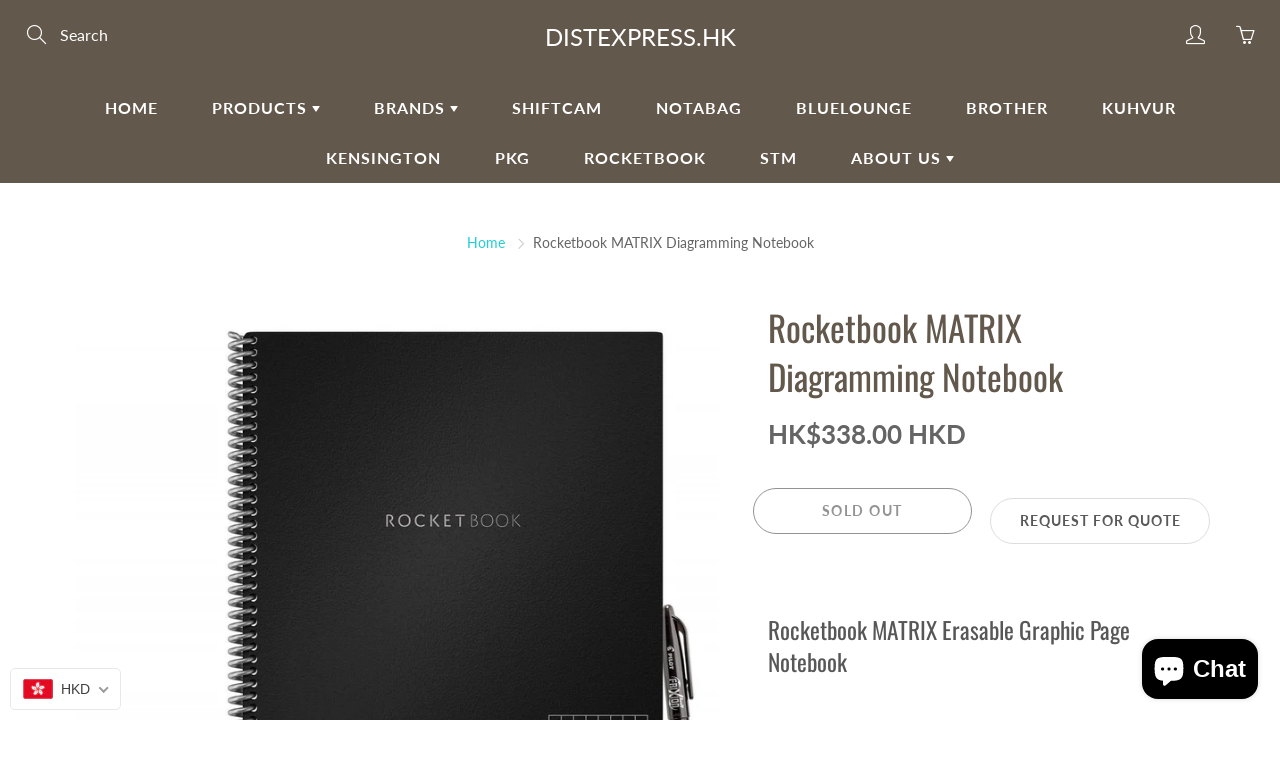

--- FILE ---
content_type: text/html; charset=utf-8
request_url: https://www.distexpress.hk/products/rocketbook-matrix
body_size: 35249
content:
<!doctype html>
<!--[if IE 9]> <html class="ie9" lang="en"> <![endif]-->
<!--[if (gt IE 9)|!(IE)]><!--> <html lang="en"> <!--<![endif]-->
  <head> 
    <script src='//www.distexpress.hk/cdn/shop/t/35/assets/easy_quote_sealapps.js?v=61231873530314299341662368367' defer='defer' ></script> 
    <script id='quote_product_variants' type='application/json'>
        [{"id":36782584856728,"title":"Default Title","option1":"Default Title","option2":null,"option3":null,"sku":"RKB MTX-L-K-A 850015045820","requires_shipping":true,"taxable":true,"featured_image":null,"available":false,"name":"Rocketbook MATRIX Diagramming Notebook","public_title":null,"options":["Default Title"],"price":33800,"weight":450,"compare_at_price":0,"inventory_quantity":0,"inventory_management":"shopify","inventory_policy":"deny","barcode":"850015045820","requires_selling_plan":false,"selling_plan_allocations":[]}]
    </script>
    <script id='quote_product_selected_or_first_available_variant' type='application/json'>
        {"id":36782584856728,"title":"Default Title","option1":"Default Title","option2":null,"option3":null,"sku":"RKB MTX-L-K-A 850015045820","requires_shipping":true,"taxable":true,"featured_image":null,"available":false,"name":"Rocketbook MATRIX Diagramming Notebook","public_title":null,"options":["Default Title"],"price":33800,"weight":450,"compare_at_price":0,"inventory_quantity":0,"inventory_management":"shopify","inventory_policy":"deny","barcode":"850015045820","requires_selling_plan":false,"selling_plan_allocations":[]}
    </script>
    <script id='quote_product_current_id' type='application/json'>
            5899438948504
    </script>
    <!-- Basic page needs ================================================== -->
    <meta charset="utf-8">
    <meta name="viewport" content="width=device-width, height=device-height, initial-scale=1.0, maximum-scale=1.0">

    <!-- Title and description ================================================== -->
    <title>
      Rocketbook MATRIX Diagramming Notebook &ndash; DISTEXPRESS.HK
    </title>

    
    <meta name="description" content="Rocketbook MATRIX Erasable Graphic Page Notebook. It is designed for future doctors, engineers, and mathematicians. The Matrix makes it easy to create and share hand-drawn graphs, sketches, and diagrams. The reusable graph paper pages provides a strong visual aid for your work without being a distraction.">
    

    <!-- Helpers ================================================== -->
    <meta property="og:site_name" content="DISTEXPRESS.HK">
<meta property="og:url" content="https://www.distexpress.hk/products/rocketbook-matrix">

  <meta property="og:type" content="product">
  <meta property="og:title" content="Rocketbook MATRIX Diagramming Notebook">
  
    
 <meta property="og:image" content="http://www.distexpress.hk/cdn/shop/files/rocketbook-matrix-Letter_1c0de217-c9c8-4e04-90c6-3fea08be9071_1200x1200.jpg?v=1725559096"><meta property="og:image" content="http://www.distexpress.hk/cdn/shop/files/rocketbook-matrix-Index-page_3e2a5f47-875b-46d8-aa3f-21c12c15f236_1200x1200.png?v=1725559096"><meta property="og:image" content="http://www.distexpress.hk/cdn/shop/files/rocketbook-matrix-page-template-ruler_65658555-8e39-41f6-9659-eee21ed5f74c_1200x1200.jpg?v=1725559096">
 <meta property="og:image:secure_url" content="https://www.distexpress.hk/cdn/shop/files/rocketbook-matrix-Letter_1c0de217-c9c8-4e04-90c6-3fea08be9071_1200x1200.jpg?v=1725559096"><meta property="og:image:secure_url" content="https://www.distexpress.hk/cdn/shop/files/rocketbook-matrix-Index-page_3e2a5f47-875b-46d8-aa3f-21c12c15f236_1200x1200.png?v=1725559096"><meta property="og:image:secure_url" content="https://www.distexpress.hk/cdn/shop/files/rocketbook-matrix-page-template-ruler_65658555-8e39-41f6-9659-eee21ed5f74c_1200x1200.jpg?v=1725559096">
  
    
 <meta property="og:image" content="http://www.distexpress.hk/cdn/shop/files/rocketbook-matrix-Letter_1c0de217-c9c8-4e04-90c6-3fea08be9071_1200x1200.jpg?v=1725559096"><meta property="og:image" content="http://www.distexpress.hk/cdn/shop/files/rocketbook-matrix-Index-page_3e2a5f47-875b-46d8-aa3f-21c12c15f236_1200x1200.png?v=1725559096"><meta property="og:image" content="http://www.distexpress.hk/cdn/shop/files/rocketbook-matrix-page-template-ruler_65658555-8e39-41f6-9659-eee21ed5f74c_1200x1200.jpg?v=1725559096">
 <meta property="og:image:secure_url" content="https://www.distexpress.hk/cdn/shop/files/rocketbook-matrix-Letter_1c0de217-c9c8-4e04-90c6-3fea08be9071_1200x1200.jpg?v=1725559096"><meta property="og:image:secure_url" content="https://www.distexpress.hk/cdn/shop/files/rocketbook-matrix-Index-page_3e2a5f47-875b-46d8-aa3f-21c12c15f236_1200x1200.png?v=1725559096"><meta property="og:image:secure_url" content="https://www.distexpress.hk/cdn/shop/files/rocketbook-matrix-page-template-ruler_65658555-8e39-41f6-9659-eee21ed5f74c_1200x1200.jpg?v=1725559096">
  
    
 <meta property="og:image" content="http://www.distexpress.hk/cdn/shop/files/rocketbook-matrix-Letter_1c0de217-c9c8-4e04-90c6-3fea08be9071_1200x1200.jpg?v=1725559096"><meta property="og:image" content="http://www.distexpress.hk/cdn/shop/files/rocketbook-matrix-Index-page_3e2a5f47-875b-46d8-aa3f-21c12c15f236_1200x1200.png?v=1725559096"><meta property="og:image" content="http://www.distexpress.hk/cdn/shop/files/rocketbook-matrix-page-template-ruler_65658555-8e39-41f6-9659-eee21ed5f74c_1200x1200.jpg?v=1725559096">
 <meta property="og:image:secure_url" content="https://www.distexpress.hk/cdn/shop/files/rocketbook-matrix-Letter_1c0de217-c9c8-4e04-90c6-3fea08be9071_1200x1200.jpg?v=1725559096"><meta property="og:image:secure_url" content="https://www.distexpress.hk/cdn/shop/files/rocketbook-matrix-Index-page_3e2a5f47-875b-46d8-aa3f-21c12c15f236_1200x1200.png?v=1725559096"><meta property="og:image:secure_url" content="https://www.distexpress.hk/cdn/shop/files/rocketbook-matrix-page-template-ruler_65658555-8e39-41f6-9659-eee21ed5f74c_1200x1200.jpg?v=1725559096">
  
  <meta property="og:price:amount" content="338.00">
  <meta property="og:price:currency" content="HKD">
  
  
  	<meta property="og:description" content="Rocketbook MATRIX Erasable Graphic Page Notebook. It is designed for future doctors, engineers, and mathematicians. The Matrix makes it easy to create and share hand-drawn graphs, sketches, and diagrams. The reusable graph paper pages provides a strong visual aid for your work without being a distraction.">
  

  
  	<meta name="twitter:site" content="@shopify">
  
  <meta name="twitter:card" content="summary">
  
    <meta name="twitter:title" content="Rocketbook MATRIX Diagramming Notebook">
    <meta name="twitter:description" content="Rocketbook MATRIX Erasable Graphic Page Notebook

Designed for future doctors, engineers, and mathematicians, the Matrix makes it easy to create and share hand-drawn graphs, sketches, and diagrams. The reusable graph paper pages provides a strong visual aid for your work without being a distraction. More than just a lab notebook, the Matrix works with the Rocketbook app to scan and digitally share your notes with anyone in the galaxy or to transfer your work to a computer. Plus, the innovative synthetic paper allows you to write smoothly with a Pilot FriXion pen, then magically wipe your pages clean with a damp cloth to reuse again and again.?
">
    <meta name="twitter:image" content="https://www.distexpress.hk/cdn/shop/files/rocketbook-matrix-Letter_1c0de217-c9c8-4e04-90c6-3fea08be9071_medium.jpg?v=1725559096">
    <meta name="twitter:image:width" content="240">
    <meta name="twitter:image:height" content="240">
    

    <link rel="canonical" href="https://www.distexpress.hk/products/rocketbook-matrix">
    <meta name="theme-color" content="#1fcfd4">
    
<style>

  @font-face {
  font-family: Oswald;
  font-weight: 400;
  font-style: normal;
  src: url("//www.distexpress.hk/cdn/fonts/oswald/oswald_n4.7760ed7a63e536050f64bb0607ff70ce07a480bd.woff2") format("woff2"),
       url("//www.distexpress.hk/cdn/fonts/oswald/oswald_n4.ae5e497f60fc686568afe76e9ff1872693c533e9.woff") format("woff");
}

  @font-face {
  font-family: Lato;
  font-weight: 400;
  font-style: normal;
  src: url("//www.distexpress.hk/cdn/fonts/lato/lato_n4.c3b93d431f0091c8be23185e15c9d1fee1e971c5.woff2") format("woff2"),
       url("//www.distexpress.hk/cdn/fonts/lato/lato_n4.d5c00c781efb195594fd2fd4ad04f7882949e327.woff") format("woff");
}

  @font-face {
  font-family: Lato;
  font-weight: 700;
  font-style: normal;
  src: url("//www.distexpress.hk/cdn/fonts/lato/lato_n7.900f219bc7337bc57a7a2151983f0a4a4d9d5dcf.woff2") format("woff2"),
       url("//www.distexpress.hk/cdn/fonts/lato/lato_n7.a55c60751adcc35be7c4f8a0313f9698598612ee.woff") format("woff");
}

  @font-face {
  font-family: Lato;
  font-weight: 400;
  font-style: italic;
  src: url("//www.distexpress.hk/cdn/fonts/lato/lato_i4.09c847adc47c2fefc3368f2e241a3712168bc4b6.woff2") format("woff2"),
       url("//www.distexpress.hk/cdn/fonts/lato/lato_i4.3c7d9eb6c1b0a2bf62d892c3ee4582b016d0f30c.woff") format("woff");
}

  @font-face {
  font-family: Oswald;
  font-weight: 700;
  font-style: normal;
  src: url("//www.distexpress.hk/cdn/fonts/oswald/oswald_n7.b3ba3d6f1b341d51018e3cfba146932b55221727.woff2") format("woff2"),
       url("//www.distexpress.hk/cdn/fonts/oswald/oswald_n7.6cec6bed2bb070310ad90e19ea7a56b65fd83c0b.woff") format("woff");
}


  
  
  
  :root {
    --color-primary: rgb(31, 207, 212);
    --color-primary-rgb: 31, 207, 212;
    --color-primary-lighten-10: rgb(67, 223, 227);
    --color-primary-lighten-15: rgb(89, 227, 231);
    --color-primary-lighten-20: rgb(111, 231, 234);
    --color-primary-lighten-30: rgb(156, 238, 240);
    --color-primary-darken-10: rgb(24, 164, 168);
    --color-primary-darken-15: rgb(21, 142, 145);
    --color-primary-darken-20: rgb(18, 120, 123);
    --color-primary-darken-20-rgb: 18, 120, 123;
    --color-primary-darken-50: rgb(0, 0, 0);
    --color-primary-darken-50-rgb: 0, 0, 0;
    --color-primary-darken-70: rgb(0, 0, 0);
    --color-primary-darken-70-rgb: 0, 0, 0;
    --color-primary-darken-80: rgb(0, 0, 0);
    --color-header: rgb(255, 255, 255);
    --color-header-darken-15: rgb(217, 217, 217);
    --color-heading: rgb(99, 88, 76);
    --color-body: rgb(102, 101, 101);
    --color-alternative-headings: rgb(69, 69, 69);
    --color-alternative: rgb(102, 101, 101);
    --color-alternative-darken-15: rgb(64, 63, 63);
    --color-alternative-darken-25: rgb(38, 38, 38);
    --color-btn: rgb(255, 255, 255);
    --color-btn-darken-15: rgb(217, 217, 217);
    --color-footer: rgb(255, 255, 255);
    --color-footer-heading: rgb(255, 255, 255);
    --color-footer-link: rgb(189, 189, 189);
    --color-footer-link-darken-15: rgb(151, 151, 151);
    --color-price: rgb(189, 189, 189);
    --color-bg-nav: rgb(99, 88, 76);
    --color-bg-nav-darken-10: rgb(70, 62, 54);
    --color-bg-nav-darken-15: rgb(56, 50, 43);
    --color-bg-body: rgb(255, 255, 255);
    --color-bg-alternative: rgb(245, 242, 235);
    --color-bg-sale-label: rgb(252, 69, 0);
    --color-shadow-sale-label: rgba(176, 48, 0, 0.25);
    --color-bg-footer: rgb(69, 69, 69);
    --color-bg-footer-darken-10: rgb(44, 44, 44);

    --font-family: Lato, sans-serif;
    --font-family-header: Oswald, sans-serif;
    --font-size: 16px;
    --font-size-header: 26px;
    --font-size-logo: 24px;
    --font-size-title-bar: 58px;
    --font-size-nav-header: 16px;
    --font-size-rte: 19px;
    --font-size-rte-header: 30px;
    --font-weight: 400;
    --font-weight-bolder: 700;
    --font-weight-header: 400;
    --font-weight-title-bar: normal;
    --font-weight-nav: 600;
    --font-weight-section-title: normal;
    --font-style: normal;
    --font-style-header: normal;

    --text-transform-title-bar: uppercase;
    --text-transform-nav: uppercase;
    --text-transform-section-title: uppercase;

    --opacity-overlay-page-header: 0.4;

    --height-product-image: 250px;

    --url-svg-check: url(//www.distexpress.hk/cdn/shop/t/35/assets/icon-check.svg?v=44035190528443430271629191205);

    --payment-terms-background-color: #ffffff;
    --payment-terms-text-color: #666565;
  }
</style>
<link href="//www.distexpress.hk/cdn/shop/t/35/assets/apps.css?v=105205638759803146001629191199" rel="stylesheet" type="text/css" media="all" />
    <link href="//www.distexpress.hk/cdn/shop/t/35/assets/styles.css?v=65999070984196007781629191196" rel="stylesheet" type="text/css" media="all" />

    <!-- Header hook for plugins ================================================== -->
    <script>window.performance && window.performance.mark && window.performance.mark('shopify.content_for_header.start');</script><meta name="google-site-verification" content="Q04NrHFNHDcsobyDA5wcy_3RL1xGzF3OEKSiuDSIESI">
<meta id="shopify-digital-wallet" name="shopify-digital-wallet" content="/1926436/digital_wallets/dialog">
<meta name="shopify-checkout-api-token" content="eff52a3b47cef56c27f38431362304ea">
<meta id="in-context-paypal-metadata" data-shop-id="1926436" data-venmo-supported="false" data-environment="production" data-locale="en_US" data-paypal-v4="true" data-currency="HKD">
<link rel="alternate" type="application/json+oembed" href="https://www.distexpress.hk/products/rocketbook-matrix.oembed">
<script async="async" src="/checkouts/internal/preloads.js?locale=en-HK"></script>
<script id="shopify-features" type="application/json">{"accessToken":"eff52a3b47cef56c27f38431362304ea","betas":["rich-media-storefront-analytics"],"domain":"www.distexpress.hk","predictiveSearch":true,"shopId":1926436,"locale":"en"}</script>
<script>var Shopify = Shopify || {};
Shopify.shop = "distexpress.myshopify.com";
Shopify.locale = "en";
Shopify.currency = {"active":"HKD","rate":"1.0"};
Shopify.country = "HK";
Shopify.theme = {"name":"Galleria Aug 2021","id":126102995121,"schema_name":"Galleria","schema_version":"2.4.5","theme_store_id":851,"role":"main"};
Shopify.theme.handle = "null";
Shopify.theme.style = {"id":null,"handle":null};
Shopify.cdnHost = "www.distexpress.hk/cdn";
Shopify.routes = Shopify.routes || {};
Shopify.routes.root = "/";</script>
<script type="module">!function(o){(o.Shopify=o.Shopify||{}).modules=!0}(window);</script>
<script>!function(o){function n(){var o=[];function n(){o.push(Array.prototype.slice.apply(arguments))}return n.q=o,n}var t=o.Shopify=o.Shopify||{};t.loadFeatures=n(),t.autoloadFeatures=n()}(window);</script>
<script id="shop-js-analytics" type="application/json">{"pageType":"product"}</script>
<script defer="defer" async type="module" src="//www.distexpress.hk/cdn/shopifycloud/shop-js/modules/v2/client.init-shop-cart-sync_BT-GjEfc.en.esm.js"></script>
<script defer="defer" async type="module" src="//www.distexpress.hk/cdn/shopifycloud/shop-js/modules/v2/chunk.common_D58fp_Oc.esm.js"></script>
<script defer="defer" async type="module" src="//www.distexpress.hk/cdn/shopifycloud/shop-js/modules/v2/chunk.modal_xMitdFEc.esm.js"></script>
<script type="module">
  await import("//www.distexpress.hk/cdn/shopifycloud/shop-js/modules/v2/client.init-shop-cart-sync_BT-GjEfc.en.esm.js");
await import("//www.distexpress.hk/cdn/shopifycloud/shop-js/modules/v2/chunk.common_D58fp_Oc.esm.js");
await import("//www.distexpress.hk/cdn/shopifycloud/shop-js/modules/v2/chunk.modal_xMitdFEc.esm.js");

  window.Shopify.SignInWithShop?.initShopCartSync?.({"fedCMEnabled":true,"windoidEnabled":true});

</script>
<script>(function() {
  var isLoaded = false;
  function asyncLoad() {
    if (isLoaded) return;
    isLoaded = true;
    var urls = ["https:\/\/www.improvedcontactform.com\/icf.js?shop=distexpress.myshopify.com","https:\/\/cdn.shopify.com\/s\/files\/1\/0192\/6436\/t\/35\/assets\/sca.storelocator_scripttag.js?v=1640707899\u0026shop=distexpress.myshopify.com","https:\/\/wholesale.conversionbear.com\/widget\/widget.js?shop=distexpress.myshopify.com","https:\/\/pickup-location-app.shipany.io\/shopify\/344dfd3e-3269-453b-8ad0-5800da50871e-Delivery-Options\/Shopify-App-Delivery-Options.js?shop=distexpress.myshopify.com","https:\/\/cdn.hextom.com\/js\/freeshippingbar.js?shop=distexpress.myshopify.com"];
    for (var i = 0; i < urls.length; i++) {
      var s = document.createElement('script');
      s.type = 'text/javascript';
      s.async = true;
      s.src = urls[i];
      var x = document.getElementsByTagName('script')[0];
      x.parentNode.insertBefore(s, x);
    }
  };
  if(window.attachEvent) {
    window.attachEvent('onload', asyncLoad);
  } else {
    window.addEventListener('load', asyncLoad, false);
  }
})();</script>
<script id="__st">var __st={"a":1926436,"offset":28800,"reqid":"3270b2a5-801f-45c5-ba1d-6e637c413406-1769034886","pageurl":"www.distexpress.hk\/products\/rocketbook-matrix","u":"face2e1907d6","p":"product","rtyp":"product","rid":5899438948504};</script>
<script>window.ShopifyPaypalV4VisibilityTracking = true;</script>
<script id="captcha-bootstrap">!function(){'use strict';const t='contact',e='account',n='new_comment',o=[[t,t],['blogs',n],['comments',n],[t,'customer']],c=[[e,'customer_login'],[e,'guest_login'],[e,'recover_customer_password'],[e,'create_customer']],r=t=>t.map((([t,e])=>`form[action*='/${t}']:not([data-nocaptcha='true']) input[name='form_type'][value='${e}']`)).join(','),a=t=>()=>t?[...document.querySelectorAll(t)].map((t=>t.form)):[];function s(){const t=[...o],e=r(t);return a(e)}const i='password',u='form_key',d=['recaptcha-v3-token','g-recaptcha-response','h-captcha-response',i],f=()=>{try{return window.sessionStorage}catch{return}},m='__shopify_v',_=t=>t.elements[u];function p(t,e,n=!1){try{const o=window.sessionStorage,c=JSON.parse(o.getItem(e)),{data:r}=function(t){const{data:e,action:n}=t;return t[m]||n?{data:e,action:n}:{data:t,action:n}}(c);for(const[e,n]of Object.entries(r))t.elements[e]&&(t.elements[e].value=n);n&&o.removeItem(e)}catch(o){console.error('form repopulation failed',{error:o})}}const l='form_type',E='cptcha';function T(t){t.dataset[E]=!0}const w=window,h=w.document,L='Shopify',v='ce_forms',y='captcha';let A=!1;((t,e)=>{const n=(g='f06e6c50-85a8-45c8-87d0-21a2b65856fe',I='https://cdn.shopify.com/shopifycloud/storefront-forms-hcaptcha/ce_storefront_forms_captcha_hcaptcha.v1.5.2.iife.js',D={infoText:'Protected by hCaptcha',privacyText:'Privacy',termsText:'Terms'},(t,e,n)=>{const o=w[L][v],c=o.bindForm;if(c)return c(t,g,e,D).then(n);var r;o.q.push([[t,g,e,D],n]),r=I,A||(h.body.append(Object.assign(h.createElement('script'),{id:'captcha-provider',async:!0,src:r})),A=!0)});var g,I,D;w[L]=w[L]||{},w[L][v]=w[L][v]||{},w[L][v].q=[],w[L][y]=w[L][y]||{},w[L][y].protect=function(t,e){n(t,void 0,e),T(t)},Object.freeze(w[L][y]),function(t,e,n,w,h,L){const[v,y,A,g]=function(t,e,n){const i=e?o:[],u=t?c:[],d=[...i,...u],f=r(d),m=r(i),_=r(d.filter((([t,e])=>n.includes(e))));return[a(f),a(m),a(_),s()]}(w,h,L),I=t=>{const e=t.target;return e instanceof HTMLFormElement?e:e&&e.form},D=t=>v().includes(t);t.addEventListener('submit',(t=>{const e=I(t);if(!e)return;const n=D(e)&&!e.dataset.hcaptchaBound&&!e.dataset.recaptchaBound,o=_(e),c=g().includes(e)&&(!o||!o.value);(n||c)&&t.preventDefault(),c&&!n&&(function(t){try{if(!f())return;!function(t){const e=f();if(!e)return;const n=_(t);if(!n)return;const o=n.value;o&&e.removeItem(o)}(t);const e=Array.from(Array(32),(()=>Math.random().toString(36)[2])).join('');!function(t,e){_(t)||t.append(Object.assign(document.createElement('input'),{type:'hidden',name:u})),t.elements[u].value=e}(t,e),function(t,e){const n=f();if(!n)return;const o=[...t.querySelectorAll(`input[type='${i}']`)].map((({name:t})=>t)),c=[...d,...o],r={};for(const[a,s]of new FormData(t).entries())c.includes(a)||(r[a]=s);n.setItem(e,JSON.stringify({[m]:1,action:t.action,data:r}))}(t,e)}catch(e){console.error('failed to persist form',e)}}(e),e.submit())}));const S=(t,e)=>{t&&!t.dataset[E]&&(n(t,e.some((e=>e===t))),T(t))};for(const o of['focusin','change'])t.addEventListener(o,(t=>{const e=I(t);D(e)&&S(e,y())}));const B=e.get('form_key'),M=e.get(l),P=B&&M;t.addEventListener('DOMContentLoaded',(()=>{const t=y();if(P)for(const e of t)e.elements[l].value===M&&p(e,B);[...new Set([...A(),...v().filter((t=>'true'===t.dataset.shopifyCaptcha))])].forEach((e=>S(e,t)))}))}(h,new URLSearchParams(w.location.search),n,t,e,['guest_login'])})(!0,!0)}();</script>
<script integrity="sha256-4kQ18oKyAcykRKYeNunJcIwy7WH5gtpwJnB7kiuLZ1E=" data-source-attribution="shopify.loadfeatures" defer="defer" src="//www.distexpress.hk/cdn/shopifycloud/storefront/assets/storefront/load_feature-a0a9edcb.js" crossorigin="anonymous"></script>
<script data-source-attribution="shopify.dynamic_checkout.dynamic.init">var Shopify=Shopify||{};Shopify.PaymentButton=Shopify.PaymentButton||{isStorefrontPortableWallets:!0,init:function(){window.Shopify.PaymentButton.init=function(){};var t=document.createElement("script");t.src="https://www.distexpress.hk/cdn/shopifycloud/portable-wallets/latest/portable-wallets.en.js",t.type="module",document.head.appendChild(t)}};
</script>
<script data-source-attribution="shopify.dynamic_checkout.buyer_consent">
  function portableWalletsHideBuyerConsent(e){var t=document.getElementById("shopify-buyer-consent"),n=document.getElementById("shopify-subscription-policy-button");t&&n&&(t.classList.add("hidden"),t.setAttribute("aria-hidden","true"),n.removeEventListener("click",e))}function portableWalletsShowBuyerConsent(e){var t=document.getElementById("shopify-buyer-consent"),n=document.getElementById("shopify-subscription-policy-button");t&&n&&(t.classList.remove("hidden"),t.removeAttribute("aria-hidden"),n.addEventListener("click",e))}window.Shopify?.PaymentButton&&(window.Shopify.PaymentButton.hideBuyerConsent=portableWalletsHideBuyerConsent,window.Shopify.PaymentButton.showBuyerConsent=portableWalletsShowBuyerConsent);
</script>
<script>
  function portableWalletsCleanup(e){e&&e.src&&console.error("Failed to load portable wallets script "+e.src);var t=document.querySelectorAll("shopify-accelerated-checkout .shopify-payment-button__skeleton, shopify-accelerated-checkout-cart .wallet-cart-button__skeleton"),e=document.getElementById("shopify-buyer-consent");for(let e=0;e<t.length;e++)t[e].remove();e&&e.remove()}function portableWalletsNotLoadedAsModule(e){e instanceof ErrorEvent&&"string"==typeof e.message&&e.message.includes("import.meta")&&"string"==typeof e.filename&&e.filename.includes("portable-wallets")&&(window.removeEventListener("error",portableWalletsNotLoadedAsModule),window.Shopify.PaymentButton.failedToLoad=e,"loading"===document.readyState?document.addEventListener("DOMContentLoaded",window.Shopify.PaymentButton.init):window.Shopify.PaymentButton.init())}window.addEventListener("error",portableWalletsNotLoadedAsModule);
</script>

<script type="module" src="https://www.distexpress.hk/cdn/shopifycloud/portable-wallets/latest/portable-wallets.en.js" onError="portableWalletsCleanup(this)" crossorigin="anonymous"></script>
<script nomodule>
  document.addEventListener("DOMContentLoaded", portableWalletsCleanup);
</script>

<link id="shopify-accelerated-checkout-styles" rel="stylesheet" media="screen" href="https://www.distexpress.hk/cdn/shopifycloud/portable-wallets/latest/accelerated-checkout-backwards-compat.css" crossorigin="anonymous">
<style id="shopify-accelerated-checkout-cart">
        #shopify-buyer-consent {
  margin-top: 1em;
  display: inline-block;
  width: 100%;
}

#shopify-buyer-consent.hidden {
  display: none;
}

#shopify-subscription-policy-button {
  background: none;
  border: none;
  padding: 0;
  text-decoration: underline;
  font-size: inherit;
  cursor: pointer;
}

#shopify-subscription-policy-button::before {
  box-shadow: none;
}

      </style>

<script>window.performance && window.performance.mark && window.performance.mark('shopify.content_for_header.end');</script>

    <!--[if lt IE 9]>
		<script src="//html5shiv.googlecode.com/svn/trunk/html5.js" type="text/javascript"></script>
	<![endif]-->

     <!--[if (lte IE 9) ]><script src="//www.distexpress.hk/cdn/shop/t/35/assets/match-media.min.js?v=22265819453975888031629191204" type="text/javascript"></script><![endif]-->

  	



    <!-- Theme Global App JS ================================================== -->
    <script>
      window.themeInfo = {name: "Galleria"}

      function initScroll(sectionId) {

        document.addEventListener('shopify:section:select', fireOnSectionSelect);
        document.addEventListener('shopify:section:reorder', fireOnSectionSelect);

        window.addEventListener("load", fireOnLoad);


        function fireOnSectionSelect(e) {
          if(e.detail.sectionId === sectionId) {
            setScoll(e.detail.sectionId);
          }
        }

        function fireOnLoad() {
          setScoll(sectionId);
        }


        function setScoll(sectionId) {

          var current = document.getElementById("shopify-section-" + sectionId),
              scroller = document.getElementById("scroll-indicator-" + sectionId);


          if(current.previousElementSibling === null) {
            scroller.style.display = "block";
            scroller.onclick = function(e) {
              e.preventDefault();
              current.nextElementSibling.scrollIntoView({ behavior: 'smooth', block: 'start' });
            };
          }
        }
      }

      window.theme = window.theme || {};
      window.theme.moneyFormat = "\u003cspan class=\"money conversion-bear-money\"\u003eHK${{amount}}\u003c\/span\u003e";
      window.theme.i18n = {
        newsletterFormConfirmation: "Thanks for subscribing to our newsletter!",
        addOrderNotes: "Add order notes",
        cartNote: "Add a note to your order",
        cartTitle: "My shopping cart",
        cartSubtotal: "Subtotal",
        cartContinueBrowsing: "Continue Shopping",
        cartCheckout: "Checkout",
        productIsAvalable: "In stock! Usually ships within 24 hours.",
        addressError: "Translation missing: en.general.map.address_error",
        addressNoResults: "Translation missing: en.general.map.address_no_results",
        addressQueryLimit: "Translation missing: en.general.map.address_query_limit_html",
        authError: "Translation missing: en.general.map.auth_error_html",
        productIsSoldOut: "Sorry!  This product is currently out of stock.",
        productAddToCart: "Add to cart",
        productSoldOut: "Sold out",
        productUnavailable: "Unavailable",
        passwordPageClose: "Translation missing: en.general.password_page.close"
      };
      window.theme.routes = {
        root: "\/",
        account: "\/account",
        accountLogin: "\/account\/login",
        accountLogout: "\/account\/logout",
        accountRegister: "\/account\/register",
        accountAddresses: "\/account\/addresses",
        collections: "\/collections",
        allProductsCollection: "\/collections\/all",
        search: "\/search",
        cart: "\/cart",
        cartAdd: "\/cart\/add",
        cartChange: "\/cart\/change",
        cartClear: "\/cart\/clear",
        productRecommendations: "\/recommendations\/products"
      }
    </script>

      <noscript>
        <style>
          .product-thumb-img-wrap img:nth-child(2),
          .swiper-slide img:nth-child(2),
          .blog_image_overlay img:nth-child(2),
          .blog-post img:nth-child(2){
            display:none !important;
          }
        </style>
      </noscript>

  <!-- BEGIN app block: shopify://apps/beast-currency-converter/blocks/doubly/267afa86-a419-4d5b-a61b-556038e7294d -->


	<script>
		var DoublyGlobalCurrency, catchXHR = true, bccAppVersion = 1;
       	var DoublyGlobal = {
			theme : 'flags_theme',
			spanClass : 'money',
			cookieName : '_g1614856073',
			ratesUrl :  'https://init.grizzlyapps.com/9e32c84f0db4f7b1eb40c32bdb0bdea9',
			geoUrl : 'https://currency.grizzlyapps.com/83d400c612f9a099fab8f76dcab73a48',
			shopCurrency : 'HKD',
            allowedCurrencies : '["HKD","USD","EUR","GBP","JPY"]',
			countriesJSON : '[]',
			currencyMessage : 'All orders are processed in HKD. While the content of your cart is currently displayed in <span class="selected-currency"></span>, you will checkout using HKD at the most current exchange rate.',
            currencyFormat : 'money_with_currency_format',
			euroFormat : 'amount',
            removeDecimals : 0,
            roundDecimals : 0,
            roundTo : '99',
            autoSwitch : 0,
			showPriceOnHover : 0,
            showCurrencyMessage : false,
			hideConverter : '',
			forceJqueryLoad : false,
			beeketing : true,
			themeScript : '',
			customerScriptBefore : '',
			customerScriptAfter : '',
			debug: false
		};

		<!-- inline script: fixes + various plugin js functions -->
		DoublyGlobal.themeScript = "if(DoublyGlobal.debug) debugger;dbGenericFixes=true; \/* hide generic *\/ if(window.location.href.indexOf('\/checkouts') != -1 || window.location.href.indexOf('\/password') != -1 || window.location.href.indexOf('\/orders') != -1) { const doublyStylesHide = document.createElement('style'); doublyStylesHide.textContent = ` .doubly-float, .doubly-wrapper { display:none !important; } `; document.head.appendChild(doublyStylesHide); } \/* generic code to add money, message, convert with retry *\/ function genericConvert(){ if (typeof doublyAddMessage !== 'undefined') doublyAddMessage(); if (typeof doublyAddMoney !== 'undefined') doublyAddMoney(); DoublyCurrency.convertAll(); initExtraFeatures(); } window.doublyChangeEvent = function(e) { var numRetries = (typeof doublyIntervalTries !== 'undefined' ? doublyIntervalTries : 6); var timeout = (typeof doublyIntervalTime !== 'undefined' ? doublyIntervalTime : 400); clearInterval(window.doublyInterval); \/* quick convert *\/ setTimeout(genericConvert, 50); \/* retry *\/ window.doublyInterval = setInterval(function() { try{ genericConvert(); } catch (e) { clearInterval(window.doublyInterval); } if (numRetries-- <= 0) clearInterval(window.doublyInterval); }, timeout); }; \/* bind events *\/ ['mouseup', 'change', 'input', 'scroll'].forEach(function(event) { document.removeEventListener(event, doublyChangeEvent); document.addEventListener(event, doublyChangeEvent); }); \/* for ajax cart *\/ jQueryGrizzly(document).unbind('ajaxComplete.doublyGenericFix'); jQueryGrizzly(document).bind('ajaxComplete.doublyGenericFix', doublyChangeEvent);";
                    DoublyGlobal.initNiceSelect = function(){
                        !function(e) {
                            e.fn.niceSelect = function() {
                                this.each(function() {
                                    var s = e(this);
                                    var t = s.next()
                                    , n = s.find('option')
                                    , a = s.find('option:selected');
                                    t.find('.current').html('<span class="flags flags-' + a.data('country') + '"></span> &nbsp;' + a.data('display') || a.text());
                                }),
                                e(document).off('.nice_select'),
                                e(document).on('click.nice_select', '.doubly-nice-select.doubly-nice-select', function(s) {
                                    var t = e(this);
                                    e('.doubly-nice-select').not(t).removeClass('open'),
                                    t.toggleClass('open'),
                                    t.hasClass('open') ? (t.find('.option'),
                                    t.find('.focus').removeClass('focus'),
                                    t.find('.selected').addClass('focus')) : t.focus()
                                }),
                                e(document).on('click.nice_select', function(s) {
                                    0 === e(s.target).closest('.doubly-nice-select').length && e('.doubly-nice-select').removeClass('open').find('.option')
                                }),
                                e(document).on('click.nice_select', '.doubly-nice-select .option', function(s) {
                                    var t = e(this);
                                    e('.doubly-nice-select').each(function() {
                                        var s = e(this).find('.option[data-value="' + t.data('value') + '"]')
                                        , n = s.closest('.doubly-nice-select');
                                        n.find('.selected').removeClass('selected'),
                                        s.addClass('selected');
                                        var a = '<span class="flags flags-' + s.data('country') + '"></span> &nbsp;' + s.data('display') || s.text();
                                        n.find('.current').html(a),
                                        n.prev('select').val(s.data('value')).trigger('change')
                                    })
                                }),
                                e(document).on('keydown.nice_select', '.doubly-nice-select', function(s) {
                                    var t = e(this)
                                    , n = e(t.find('.focus') || t.find('.list .option.selected'));
                                    if (32 == s.keyCode || 13 == s.keyCode)
                                        return t.hasClass('open') ? n.trigger('click') : t.trigger('click'),
                                        !1;
                                    if (40 == s.keyCode)
                                        return t.hasClass('open') ? n.next().length > 0 && (t.find('.focus').removeClass('focus'),
                                        n.next().addClass('focus')) : t.trigger('click'),
                                        !1;
                                    if (38 == s.keyCode)
                                        return t.hasClass('open') ? n.prev().length > 0 && (t.find('.focus').removeClass('focus'),
                                        n.prev().addClass('focus')) : t.trigger('click'),
                                        !1;
                                    if (27 == s.keyCode)
                                        t.hasClass('open') && t.trigger('click');
                                    else if (9 == s.keyCode && t.hasClass('open'))
                                        return !1
                                })
                            }
                        }(jQueryGrizzly);
                    };
                DoublyGlobal.addSelect = function(){
                    /* add select in select wrapper or body */  
                    if (jQueryGrizzly('.doubly-wrapper').length>0) { 
                        var doublyWrapper = '.doubly-wrapper';
                    } else if (jQueryGrizzly('.doubly-float').length==0) {
                        var doublyWrapper = '.doubly-float';
                        jQueryGrizzly('body').append('<div class="doubly-float"></div>');
                    }
                    document.querySelectorAll(doublyWrapper).forEach(function(el) {
                        el.insertAdjacentHTML('afterbegin', '<select class="currency-switcher right" name="doubly-currencies"><option value="HKD" data-country="Hong-Kong" data-currency-symbol="&#36;" data-display="HKD">Hong Kong Dollar</option><option value="USD" data-country="United-States" data-currency-symbol="&#36;" data-display="USD">US Dollar</option><option value="EUR" data-country="European-Union" data-currency-symbol="&#8364;" data-display="EUR">Euro</option><option value="GBP" data-country="United-Kingdom" data-currency-symbol="&#163;" data-display="GBP">British Pound Sterling</option><option value="JPY" data-country="Japan" data-currency-symbol="&#165;" data-display="JPY">Japanese Yen</option></select> <div class="doubly-nice-select currency-switcher right" data-nosnippet> <span class="current notranslate"></span> <ul class="list"> <li class="option notranslate" data-value="HKD" data-country="Hong-Kong" data-currency-symbol="&#36;" data-display="HKD"><span class="flags flags-Hong-Kong"></span> &nbsp;Hong Kong Dollar</li><li class="option notranslate" data-value="USD" data-country="United-States" data-currency-symbol="&#36;" data-display="USD"><span class="flags flags-United-States"></span> &nbsp;US Dollar</li><li class="option notranslate" data-value="EUR" data-country="European-Union" data-currency-symbol="&#8364;" data-display="EUR"><span class="flags flags-European-Union"></span> &nbsp;Euro</li><li class="option notranslate" data-value="GBP" data-country="United-Kingdom" data-currency-symbol="&#163;" data-display="GBP"><span class="flags flags-United-Kingdom"></span> &nbsp;British Pound Sterling</li><li class="option notranslate" data-value="JPY" data-country="Japan" data-currency-symbol="&#165;" data-display="JPY"><span class="flags flags-Japan"></span> &nbsp;Japanese Yen</li> </ul> </div>');
                    });
                }
		var bbb = "";
	</script>
	
	
	<!-- inline styles -->
	<style> 
		
		.flags{background-image:url("https://cdn.shopify.com/extensions/01997e3d-dbe8-7f57-a70f-4120f12c2b07/currency-54/assets/currency-flags.png")}
		.flags-small{background-image:url("https://cdn.shopify.com/extensions/01997e3d-dbe8-7f57-a70f-4120f12c2b07/currency-54/assets/currency-flags-small.png")}
		select.currency-switcher{display:none}.doubly-nice-select{-webkit-tap-highlight-color:transparent;background-color:#fff;border-radius:5px;border:1px solid #e8e8e8;box-sizing:border-box;cursor:pointer;display:block;float:left;font-family:"Helvetica Neue",Arial;font-size:14px;font-weight:400;height:42px;line-height:40px;outline:0;padding-left:12px;padding-right:30px;position:relative;text-align:left!important;transition:none;/*transition:all .2s ease-in-out;*/-webkit-user-select:none;-moz-user-select:none;-ms-user-select:none;user-select:none;white-space:nowrap;width:auto}.doubly-nice-select:hover{border-color:#dbdbdb}.doubly-nice-select.open,.doubly-nice-select:active,.doubly-nice-select:focus{border-color:#88bfff}.doubly-nice-select:after{border-bottom:2px solid #999;border-right:2px solid #999;content:"";display:block;height:5px;box-sizing:content-box;pointer-events:none;position:absolute;right:14px;top:16px;-webkit-transform-origin:66% 66%;transform-origin:66% 66%;-webkit-transform:rotate(45deg);transform:rotate(45deg);transition:transform .15s ease-in-out;width:5px}.doubly-nice-select.open:after{-webkit-transform:rotate(-135deg);transform:rotate(-135deg)}.doubly-nice-select.open .list{opacity:1;pointer-events:auto;-webkit-transform:scale(1) translateY(0);transform:scale(1) translateY(0); z-index:1000000 !important;}.doubly-nice-select.disabled{border-color:#ededed;color:#999;pointer-events:none}.doubly-nice-select.disabled:after{border-color:#ccc}.doubly-nice-select.wide{width:100%}.doubly-nice-select.wide .list{left:0!important;right:0!important}.doubly-nice-select.right{float:right}.doubly-nice-select.right .list{left:auto;right:0}.doubly-nice-select.small{font-size:12px;height:36px;line-height:34px}.doubly-nice-select.small:after{height:4px;width:4px}.flags-Afghanistan,.flags-Albania,.flags-Algeria,.flags-Andorra,.flags-Angola,.flags-Antigua-and-Barbuda,.flags-Argentina,.flags-Armenia,.flags-Aruba,.flags-Australia,.flags-Austria,.flags-Azerbaijan,.flags-Bahamas,.flags-Bahrain,.flags-Bangladesh,.flags-Barbados,.flags-Belarus,.flags-Belgium,.flags-Belize,.flags-Benin,.flags-Bermuda,.flags-Bhutan,.flags-Bitcoin,.flags-Bolivia,.flags-Bosnia-and-Herzegovina,.flags-Botswana,.flags-Brazil,.flags-Brunei,.flags-Bulgaria,.flags-Burkina-Faso,.flags-Burundi,.flags-Cambodia,.flags-Cameroon,.flags-Canada,.flags-Cape-Verde,.flags-Cayman-Islands,.flags-Central-African-Republic,.flags-Chad,.flags-Chile,.flags-China,.flags-Colombia,.flags-Comoros,.flags-Congo-Democratic,.flags-Congo-Republic,.flags-Costa-Rica,.flags-Cote-d_Ivoire,.flags-Croatia,.flags-Cuba,.flags-Curacao,.flags-Cyprus,.flags-Czech-Republic,.flags-Denmark,.flags-Djibouti,.flags-Dominica,.flags-Dominican-Republic,.flags-East-Timor,.flags-Ecuador,.flags-Egypt,.flags-El-Salvador,.flags-Equatorial-Guinea,.flags-Eritrea,.flags-Estonia,.flags-Ethiopia,.flags-European-Union,.flags-Falkland-Islands,.flags-Fiji,.flags-Finland,.flags-France,.flags-Gabon,.flags-Gambia,.flags-Georgia,.flags-Germany,.flags-Ghana,.flags-Gibraltar,.flags-Grecee,.flags-Grenada,.flags-Guatemala,.flags-Guernsey,.flags-Guinea,.flags-Guinea-Bissau,.flags-Guyana,.flags-Haiti,.flags-Honduras,.flags-Hong-Kong,.flags-Hungary,.flags-IMF,.flags-Iceland,.flags-India,.flags-Indonesia,.flags-Iran,.flags-Iraq,.flags-Ireland,.flags-Isle-of-Man,.flags-Israel,.flags-Italy,.flags-Jamaica,.flags-Japan,.flags-Jersey,.flags-Jordan,.flags-Kazakhstan,.flags-Kenya,.flags-Korea-North,.flags-Korea-South,.flags-Kosovo,.flags-Kuwait,.flags-Kyrgyzstan,.flags-Laos,.flags-Latvia,.flags-Lebanon,.flags-Lesotho,.flags-Liberia,.flags-Libya,.flags-Liechtenstein,.flags-Lithuania,.flags-Luxembourg,.flags-Macao,.flags-Macedonia,.flags-Madagascar,.flags-Malawi,.flags-Malaysia,.flags-Maldives,.flags-Mali,.flags-Malta,.flags-Marshall-Islands,.flags-Mauritania,.flags-Mauritius,.flags-Mexico,.flags-Micronesia-_Federated_,.flags-Moldova,.flags-Monaco,.flags-Mongolia,.flags-Montenegro,.flags-Morocco,.flags-Mozambique,.flags-Myanmar,.flags-Namibia,.flags-Nauru,.flags-Nepal,.flags-Netherlands,.flags-New-Zealand,.flags-Nicaragua,.flags-Niger,.flags-Nigeria,.flags-Norway,.flags-Oman,.flags-Pakistan,.flags-Palau,.flags-Panama,.flags-Papua-New-Guinea,.flags-Paraguay,.flags-Peru,.flags-Philippines,.flags-Poland,.flags-Portugal,.flags-Qatar,.flags-Romania,.flags-Russia,.flags-Rwanda,.flags-Saint-Helena,.flags-Saint-Kitts-and-Nevis,.flags-Saint-Lucia,.flags-Saint-Vincent-and-the-Grenadines,.flags-Samoa,.flags-San-Marino,.flags-Sao-Tome-and-Principe,.flags-Saudi-Arabia,.flags-Seborga,.flags-Senegal,.flags-Serbia,.flags-Seychelles,.flags-Sierra-Leone,.flags-Singapore,.flags-Slovakia,.flags-Slovenia,.flags-Solomon-Islands,.flags-Somalia,.flags-South-Africa,.flags-South-Sudan,.flags-Spain,.flags-Sri-Lanka,.flags-Sudan,.flags-Suriname,.flags-Swaziland,.flags-Sweden,.flags-Switzerland,.flags-Syria,.flags-Taiwan,.flags-Tajikistan,.flags-Tanzania,.flags-Thailand,.flags-Togo,.flags-Tonga,.flags-Trinidad-and-Tobago,.flags-Tunisia,.flags-Turkey,.flags-Turkmenistan,.flags-Tuvalu,.flags-Uganda,.flags-Ukraine,.flags-United-Arab-Emirates,.flags-United-Kingdom,.flags-United-States,.flags-Uruguay,.flags-Uzbekistan,.flags-Vanuatu,.flags-Vatican-City,.flags-Venezuela,.flags-Vietnam,.flags-Wallis-and-Futuna,.flags-XAG,.flags-XAU,.flags-XPT,.flags-Yemen,.flags-Zambia,.flags-Zimbabwe{width:30px;height:20px}.doubly-nice-select.small .option{line-height:34px;min-height:34px}.doubly-nice-select .list{background-color:#fff;border-radius:5px;box-shadow:0 0 0 1px rgba(68,68,68,.11);box-sizing:border-box;margin:4px 0 0!important;opacity:0;overflow:scroll;overflow-x:hidden;padding:0;pointer-events:none;position:absolute;top:100%;max-height:260px;left:0;-webkit-transform-origin:50% 0;transform-origin:50% 0;-webkit-transform:scale(.75) translateY(-21px);transform:scale(.75) translateY(-21px);transition:all .2s cubic-bezier(.5,0,0,1.25),opacity .15s ease-out;z-index:100000}.doubly-nice-select .current img,.doubly-nice-select .option img{vertical-align:top;padding-top:10px}.doubly-nice-select .list:hover .option:not(:hover){background-color:transparent!important}.doubly-nice-select .option{font-size:13px !important;float:none!important;text-align:left !important;margin:0px !important;font-family:Helvetica Neue,Arial !important;letter-spacing:normal;text-transform:none;display:block!important;cursor:pointer;font-weight:400;line-height:40px!important;list-style:none;min-height:40px;min-width:55px;margin-bottom:0;outline:0;padding-left:18px!important;padding-right:52px!important;text-align:left;transition:all .2s}.doubly-nice-select .option.focus,.doubly-nice-select .option.selected.focus,.doubly-nice-select .option:hover{background-color:#f6f6f6}.doubly-nice-select .option.selected{font-weight:700}.doubly-nice-select .current img{line-height:45px}.doubly-nice-select.slim{padding:0 18px 0 0;height:20px;line-height:20px;border:0;background:0 0!important}.doubly-nice-select.slim .current .flags{margin-top:0 !important}.doubly-nice-select.slim:after{right:4px;top:6px}.flags{background-repeat:no-repeat;display:block;margin:10px 4px 0 0 !important;float:left}.flags-Zimbabwe{background-position:-5px -5px}.flags-Zambia{background-position:-45px -5px}.flags-Yemen{background-position:-85px -5px}.flags-Vietnam{background-position:-125px -5px}.flags-Venezuela{background-position:-165px -5px}.flags-Vatican-City{background-position:-205px -5px}.flags-Vanuatu{background-position:-245px -5px}.flags-Uzbekistan{background-position:-285px -5px}.flags-Uruguay{background-position:-325px -5px}.flags-United-States{background-position:-365px -5px}.flags-United-Kingdom{background-position:-405px -5px}.flags-United-Arab-Emirates{background-position:-445px -5px}.flags-Ukraine{background-position:-5px -35px}.flags-Uganda{background-position:-45px -35px}.flags-Tuvalu{background-position:-85px -35px}.flags-Turkmenistan{background-position:-125px -35px}.flags-Turkey{background-position:-165px -35px}.flags-Tunisia{background-position:-205px -35px}.flags-Trinidad-and-Tobago{background-position:-245px -35px}.flags-Tonga{background-position:-285px -35px}.flags-Togo{background-position:-325px -35px}.flags-Thailand{background-position:-365px -35px}.flags-Tanzania{background-position:-405px -35px}.flags-Tajikistan{background-position:-445px -35px}.flags-Taiwan{background-position:-5px -65px}.flags-Syria{background-position:-45px -65px}.flags-Switzerland{background-position:-85px -65px}.flags-Sweden{background-position:-125px -65px}.flags-Swaziland{background-position:-165px -65px}.flags-Suriname{background-position:-205px -65px}.flags-Sudan{background-position:-245px -65px}.flags-Sri-Lanka{background-position:-285px -65px}.flags-Spain{background-position:-325px -65px}.flags-South-Sudan{background-position:-365px -65px}.flags-South-Africa{background-position:-405px -65px}.flags-Somalia{background-position:-445px -65px}.flags-Solomon-Islands{background-position:-5px -95px}.flags-Slovenia{background-position:-45px -95px}.flags-Slovakia{background-position:-85px -95px}.flags-Singapore{background-position:-125px -95px}.flags-Sierra-Leone{background-position:-165px -95px}.flags-Seychelles{background-position:-205px -95px}.flags-Serbia{background-position:-245px -95px}.flags-Senegal{background-position:-285px -95px}.flags-Saudi-Arabia{background-position:-325px -95px}.flags-Sao-Tome-and-Principe{background-position:-365px -95px}.flags-San-Marino{background-position:-405px -95px}.flags-Samoa{background-position:-445px -95px}.flags-Saint-Vincent-and-the-Grenadines{background-position:-5px -125px}.flags-Saint-Lucia{background-position:-45px -125px}.flags-Saint-Kitts-and-Nevis{background-position:-85px -125px}.flags-Rwanda{background-position:-125px -125px}.flags-Russia{background-position:-165px -125px}.flags-Romania{background-position:-205px -125px}.flags-Qatar{background-position:-245px -125px}.flags-Portugal{background-position:-285px -125px}.flags-Poland{background-position:-325px -125px}.flags-Philippines{background-position:-365px -125px}.flags-Peru{background-position:-405px -125px}.flags-Paraguay{background-position:-445px -125px}.flags-Papua-New-Guinea{background-position:-5px -155px}.flags-Panama{background-position:-45px -155px}.flags-Palau{background-position:-85px -155px}.flags-Pakistan{background-position:-125px -155px}.flags-Oman{background-position:-165px -155px}.flags-Norway{background-position:-205px -155px}.flags-Nigeria{background-position:-245px -155px}.flags-Niger{background-position:-285px -155px}.flags-Nicaragua{background-position:-325px -155px}.flags-New-Zealand{background-position:-365px -155px}.flags-Netherlands{background-position:-405px -155px}.flags-Nepal{background-position:-445px -155px}.flags-Nauru{background-position:-5px -185px}.flags-Namibia{background-position:-45px -185px}.flags-Myanmar{background-position:-85px -185px}.flags-Mozambique{background-position:-125px -185px}.flags-Morocco{background-position:-165px -185px}.flags-Montenegro{background-position:-205px -185px}.flags-Mongolia{background-position:-245px -185px}.flags-Monaco{background-position:-285px -185px}.flags-Moldova{background-position:-325px -185px}.flags-Micronesia-_Federated_{background-position:-365px -185px}.flags-Mexico{background-position:-405px -185px}.flags-Mauritius{background-position:-445px -185px}.flags-Mauritania{background-position:-5px -215px}.flags-Marshall-Islands{background-position:-45px -215px}.flags-Malta{background-position:-85px -215px}.flags-Mali{background-position:-125px -215px}.flags-Maldives{background-position:-165px -215px}.flags-Malaysia{background-position:-205px -215px}.flags-Malawi{background-position:-245px -215px}.flags-Madagascar{background-position:-285px -215px}.flags-Macedonia{background-position:-325px -215px}.flags-Luxembourg{background-position:-365px -215px}.flags-Lithuania{background-position:-405px -215px}.flags-Liechtenstein{background-position:-445px -215px}.flags-Libya{background-position:-5px -245px}.flags-Liberia{background-position:-45px -245px}.flags-Lesotho{background-position:-85px -245px}.flags-Lebanon{background-position:-125px -245px}.flags-Latvia{background-position:-165px -245px}.flags-Laos{background-position:-205px -245px}.flags-Kyrgyzstan{background-position:-245px -245px}.flags-Kuwait{background-position:-285px -245px}.flags-Kosovo{background-position:-325px -245px}.flags-Korea-South{background-position:-365px -245px}.flags-Korea-North{background-position:-405px -245px}.flags-Kiribati{width:30px;height:20px;background-position:-445px -245px}.flags-Kenya{background-position:-5px -275px}.flags-Kazakhstan{background-position:-45px -275px}.flags-Jordan{background-position:-85px -275px}.flags-Japan{background-position:-125px -275px}.flags-Jamaica{background-position:-165px -275px}.flags-Italy{background-position:-205px -275px}.flags-Israel{background-position:-245px -275px}.flags-Ireland{background-position:-285px -275px}.flags-Iraq{background-position:-325px -275px}.flags-Iran{background-position:-365px -275px}.flags-Indonesia{background-position:-405px -275px}.flags-India{background-position:-445px -275px}.flags-Iceland{background-position:-5px -305px}.flags-Hungary{background-position:-45px -305px}.flags-Honduras{background-position:-85px -305px}.flags-Haiti{background-position:-125px -305px}.flags-Guyana{background-position:-165px -305px}.flags-Guinea{background-position:-205px -305px}.flags-Guinea-Bissau{background-position:-245px -305px}.flags-Guatemala{background-position:-285px -305px}.flags-Grenada{background-position:-325px -305px}.flags-Grecee{background-position:-365px -305px}.flags-Ghana{background-position:-405px -305px}.flags-Germany{background-position:-445px -305px}.flags-Georgia{background-position:-5px -335px}.flags-Gambia{background-position:-45px -335px}.flags-Gabon{background-position:-85px -335px}.flags-France{background-position:-125px -335px}.flags-Finland{background-position:-165px -335px}.flags-Fiji{background-position:-205px -335px}.flags-Ethiopia{background-position:-245px -335px}.flags-Estonia{background-position:-285px -335px}.flags-Eritrea{background-position:-325px -335px}.flags-Equatorial-Guinea{background-position:-365px -335px}.flags-El-Salvador{background-position:-405px -335px}.flags-Egypt{background-position:-445px -335px}.flags-Ecuador{background-position:-5px -365px}.flags-East-Timor{background-position:-45px -365px}.flags-Dominican-Republic{background-position:-85px -365px}.flags-Dominica{background-position:-125px -365px}.flags-Djibouti{background-position:-165px -365px}.flags-Denmark{background-position:-205px -365px}.flags-Czech-Republic{background-position:-245px -365px}.flags-Cyprus{background-position:-285px -365px}.flags-Cuba{background-position:-325px -365px}.flags-Croatia{background-position:-365px -365px}.flags-Cote-d_Ivoire{background-position:-405px -365px}.flags-Costa-Rica{background-position:-445px -365px}.flags-Congo-Republic{background-position:-5px -395px}.flags-Congo-Democratic{background-position:-45px -395px}.flags-Comoros{background-position:-85px -395px}.flags-Colombia{background-position:-125px -395px}.flags-China{background-position:-165px -395px}.flags-Chile{background-position:-205px -395px}.flags-Chad{background-position:-245px -395px}.flags-Central-African-Republic{background-position:-285px -395px}.flags-Cape-Verde{background-position:-325px -395px}.flags-Canada{background-position:-365px -395px}.flags-Cameroon{background-position:-405px -395px}.flags-Cambodia{background-position:-445px -395px}.flags-Burundi{background-position:-5px -425px}.flags-Burkina-Faso{background-position:-45px -425px}.flags-Bulgaria{background-position:-85px -425px}.flags-Brunei{background-position:-125px -425px}.flags-Brazil{background-position:-165px -425px}.flags-Botswana{background-position:-205px -425px}.flags-Bosnia-and-Herzegovina{background-position:-245px -425px}.flags-Bolivia{background-position:-285px -425px}.flags-Bhutan{background-position:-325px -425px}.flags-Benin{background-position:-365px -425px}.flags-Belize{background-position:-405px -425px}.flags-Belgium{background-position:-445px -425px}.flags-Belarus{background-position:-5px -455px}.flags-Barbados{background-position:-45px -455px}.flags-Bangladesh{background-position:-85px -455px}.flags-Bahrain{background-position:-125px -455px}.flags-Bahamas{background-position:-165px -455px}.flags-Azerbaijan{background-position:-205px -455px}.flags-Austria{background-position:-245px -455px}.flags-Australia{background-position:-285px -455px}.flags-Armenia{background-position:-325px -455px}.flags-Argentina{background-position:-365px -455px}.flags-Antigua-and-Barbuda{background-position:-405px -455px}.flags-Andorra{background-position:-445px -455px}.flags-Algeria{background-position:-5px -485px}.flags-Albania{background-position:-45px -485px}.flags-Afghanistan{background-position:-85px -485px}.flags-Bermuda{background-position:-125px -485px}.flags-European-Union{background-position:-165px -485px}.flags-XPT{background-position:-205px -485px}.flags-XAU{background-position:-245px -485px}.flags-XAG{background-position:-285px -485px}.flags-Wallis-and-Futuna{background-position:-325px -485px}.flags-Seborga{background-position:-365px -485px}.flags-Aruba{background-position:-405px -485px}.flags-Angola{background-position:-445px -485px}.flags-Saint-Helena{background-position:-485px -5px}.flags-Macao{background-position:-485px -35px}.flags-Jersey{background-position:-485px -65px}.flags-Isle-of-Man{background-position:-485px -95px}.flags-IMF{background-position:-485px -125px}.flags-Hong-Kong{background-position:-485px -155px}.flags-Guernsey{background-position:-485px -185px}.flags-Gibraltar{background-position:-485px -215px}.flags-Falkland-Islands{background-position:-485px -245px}.flags-Curacao{background-position:-485px -275px}.flags-Cayman-Islands{background-position:-485px -305px}.flags-Bitcoin{background-position:-485px -335px}.flags-small{background-repeat:no-repeat;display:block;margin:5px 3px 0 0 !important;border:1px solid #fff;box-sizing:content-box;float:left}.doubly-nice-select.open .list .flags-small{margin-top:15px  !important}.flags-small.flags-Zimbabwe{width:15px;height:10px;background-position:0 0}.flags-small.flags-Zambia{width:15px;height:10px;background-position:-15px 0}.flags-small.flags-Yemen{width:15px;height:10px;background-position:-30px 0}.flags-small.flags-Vietnam{width:15px;height:10px;background-position:-45px 0}.flags-small.flags-Venezuela{width:15px;height:10px;background-position:-60px 0}.flags-small.flags-Vatican-City{width:15px;height:10px;background-position:-75px 0}.flags-small.flags-Vanuatu{width:15px;height:10px;background-position:-90px 0}.flags-small.flags-Uzbekistan{width:15px;height:10px;background-position:-105px 0}.flags-small.flags-Uruguay{width:15px;height:10px;background-position:-120px 0}.flags-small.flags-United-Kingdom{width:15px;height:10px;background-position:-150px 0}.flags-small.flags-United-Arab-Emirates{width:15px;height:10px;background-position:-165px 0}.flags-small.flags-Ukraine{width:15px;height:10px;background-position:0 -10px}.flags-small.flags-Uganda{width:15px;height:10px;background-position:-15px -10px}.flags-small.flags-Tuvalu{width:15px;height:10px;background-position:-30px -10px}.flags-small.flags-Turkmenistan{width:15px;height:10px;background-position:-45px -10px}.flags-small.flags-Turkey{width:15px;height:10px;background-position:-60px -10px}.flags-small.flags-Tunisia{width:15px;height:10px;background-position:-75px -10px}.flags-small.flags-Trinidad-and-Tobago{width:15px;height:10px;background-position:-90px -10px}.flags-small.flags-Tonga{width:15px;height:10px;background-position:-105px -10px}.flags-small.flags-Togo{width:15px;height:10px;background-position:-120px -10px}.flags-small.flags-Thailand{width:15px;height:10px;background-position:-135px -10px}.flags-small.flags-Tanzania{width:15px;height:10px;background-position:-150px -10px}.flags-small.flags-Tajikistan{width:15px;height:10px;background-position:-165px -10px}.flags-small.flags-Taiwan{width:15px;height:10px;background-position:0 -20px}.flags-small.flags-Syria{width:15px;height:10px;background-position:-15px -20px}.flags-small.flags-Switzerland{width:15px;height:10px;background-position:-30px -20px}.flags-small.flags-Sweden{width:15px;height:10px;background-position:-45px -20px}.flags-small.flags-Swaziland{width:15px;height:10px;background-position:-60px -20px}.flags-small.flags-Suriname{width:15px;height:10px;background-position:-75px -20px}.flags-small.flags-Sudan{width:15px;height:10px;background-position:-90px -20px}.flags-small.flags-Sri-Lanka{width:15px;height:10px;background-position:-105px -20px}.flags-small.flags-Spain{width:15px;height:10px;background-position:-120px -20px}.flags-small.flags-South-Sudan{width:15px;height:10px;background-position:-135px -20px}.flags-small.flags-South-Africa{width:15px;height:10px;background-position:-150px -20px}.flags-small.flags-Somalia{width:15px;height:10px;background-position:-165px -20px}.flags-small.flags-Solomon-Islands{width:15px;height:10px;background-position:0 -30px}.flags-small.flags-Slovenia{width:15px;height:10px;background-position:-15px -30px}.flags-small.flags-Slovakia{width:15px;height:10px;background-position:-30px -30px}.flags-small.flags-Singapore{width:15px;height:10px;background-position:-45px -30px}.flags-small.flags-Sierra-Leone{width:15px;height:10px;background-position:-60px -30px}.flags-small.flags-Seychelles{width:15px;height:10px;background-position:-75px -30px}.flags-small.flags-Serbia{width:15px;height:10px;background-position:-90px -30px}.flags-small.flags-Senegal{width:15px;height:10px;background-position:-105px -30px}.flags-small.flags-Saudi-Arabia{width:15px;height:10px;background-position:-120px -30px}.flags-small.flags-Sao-Tome-and-Principe{width:15px;height:10px;background-position:-135px -30px}.flags-small.flags-San-Marino{width:15px;height:10px;background-position:-150px -30px}.flags-small.flags-Samoa{width:15px;height:10px;background-position:-165px -30px}.flags-small.flags-Saint-Vincent-and-the-Grenadines{width:15px;height:10px;background-position:0 -40px}.flags-small.flags-Saint-Lucia{width:15px;height:10px;background-position:-15px -40px}.flags-small.flags-Saint-Kitts-and-Nevis{width:15px;height:10px;background-position:-30px -40px}.flags-small.flags-Rwanda{width:15px;height:10px;background-position:-45px -40px}.flags-small.flags-Russia{width:15px;height:10px;background-position:-60px -40px}.flags-small.flags-Romania{width:15px;height:10px;background-position:-75px -40px}.flags-small.flags-Qatar{width:15px;height:10px;background-position:-90px -40px}.flags-small.flags-Portugal{width:15px;height:10px;background-position:-105px -40px}.flags-small.flags-Poland{width:15px;height:10px;background-position:-120px -40px}.flags-small.flags-Philippines{width:15px;height:10px;background-position:-135px -40px}.flags-small.flags-Peru{width:15px;height:10px;background-position:-150px -40px}.flags-small.flags-Paraguay{width:15px;height:10px;background-position:-165px -40px}.flags-small.flags-Papua-New-Guinea{width:15px;height:10px;background-position:0 -50px}.flags-small.flags-Panama{width:15px;height:10px;background-position:-15px -50px}.flags-small.flags-Palau{width:15px;height:10px;background-position:-30px -50px}.flags-small.flags-Pakistan{width:15px;height:10px;background-position:-45px -50px}.flags-small.flags-Oman{width:15px;height:10px;background-position:-60px -50px}.flags-small.flags-Norway{width:15px;height:10px;background-position:-75px -50px}.flags-small.flags-Nigeria{width:15px;height:10px;background-position:-90px -50px}.flags-small.flags-Niger{width:15px;height:10px;background-position:-105px -50px}.flags-small.flags-Nicaragua{width:15px;height:10px;background-position:-120px -50px}.flags-small.flags-New-Zealand{width:15px;height:10px;background-position:-135px -50px}.flags-small.flags-Netherlands{width:15px;height:10px;background-position:-150px -50px}.flags-small.flags-Nepal{width:15px;height:10px;background-position:-165px -50px}.flags-small.flags-Nauru{width:15px;height:10px;background-position:0 -60px}.flags-small.flags-Namibia{width:15px;height:10px;background-position:-15px -60px}.flags-small.flags-Myanmar{width:15px;height:10px;background-position:-30px -60px}.flags-small.flags-Mozambique{width:15px;height:10px;background-position:-45px -60px}.flags-small.flags-Morocco{width:15px;height:10px;background-position:-60px -60px}.flags-small.flags-Montenegro{width:15px;height:10px;background-position:-75px -60px}.flags-small.flags-Mongolia{width:15px;height:10px;background-position:-90px -60px}.flags-small.flags-Monaco{width:15px;height:10px;background-position:-105px -60px}.flags-small.flags-Moldova{width:15px;height:10px;background-position:-120px -60px}.flags-small.flags-Micronesia-_Federated_{width:15px;height:10px;background-position:-135px -60px}.flags-small.flags-Mexico{width:15px;height:10px;background-position:-150px -60px}.flags-small.flags-Mauritius{width:15px;height:10px;background-position:-165px -60px}.flags-small.flags-Mauritania{width:15px;height:10px;background-position:0 -70px}.flags-small.flags-Marshall-Islands{width:15px;height:10px;background-position:-15px -70px}.flags-small.flags-Malta{width:15px;height:10px;background-position:-30px -70px}.flags-small.flags-Mali{width:15px;height:10px;background-position:-45px -70px}.flags-small.flags-Maldives{width:15px;height:10px;background-position:-60px -70px}.flags-small.flags-Malaysia{width:15px;height:10px;background-position:-75px -70px}.flags-small.flags-Malawi{width:15px;height:10px;background-position:-90px -70px}.flags-small.flags-Madagascar{width:15px;height:10px;background-position:-105px -70px}.flags-small.flags-Macedonia{width:15px;height:10px;background-position:-120px -70px}.flags-small.flags-Luxembourg{width:15px;height:10px;background-position:-135px -70px}.flags-small.flags-Lithuania{width:15px;height:10px;background-position:-150px -70px}.flags-small.flags-Liechtenstein{width:15px;height:10px;background-position:-165px -70px}.flags-small.flags-Libya{width:15px;height:10px;background-position:0 -80px}.flags-small.flags-Liberia{width:15px;height:10px;background-position:-15px -80px}.flags-small.flags-Lesotho{width:15px;height:10px;background-position:-30px -80px}.flags-small.flags-Lebanon{width:15px;height:10px;background-position:-45px -80px}.flags-small.flags-Latvia{width:15px;height:10px;background-position:-60px -80px}.flags-small.flags-Laos{width:15px;height:10px;background-position:-75px -80px}.flags-small.flags-Kyrgyzstan{width:15px;height:10px;background-position:-90px -80px}.flags-small.flags-Kuwait{width:15px;height:10px;background-position:-105px -80px}.flags-small.flags-Kosovo{width:15px;height:10px;background-position:-120px -80px}.flags-small.flags-Korea-South{width:15px;height:10px;background-position:-135px -80px}.flags-small.flags-Korea-North{width:15px;height:10px;background-position:-150px -80px}.flags-small.flags-Kiribati{width:15px;height:10px;background-position:-165px -80px}.flags-small.flags-Kenya{width:15px;height:10px;background-position:0 -90px}.flags-small.flags-Kazakhstan{width:15px;height:10px;background-position:-15px -90px}.flags-small.flags-Jordan{width:15px;height:10px;background-position:-30px -90px}.flags-small.flags-Japan{width:15px;height:10px;background-position:-45px -90px}.flags-small.flags-Jamaica{width:15px;height:10px;background-position:-60px -90px}.flags-small.flags-Italy{width:15px;height:10px;background-position:-75px -90px}.flags-small.flags-Israel{width:15px;height:10px;background-position:-90px -90px}.flags-small.flags-Ireland{width:15px;height:10px;background-position:-105px -90px}.flags-small.flags-Iraq{width:15px;height:10px;background-position:-120px -90px}.flags-small.flags-Iran{width:15px;height:10px;background-position:-135px -90px}.flags-small.flags-Indonesia{width:15px;height:10px;background-position:-150px -90px}.flags-small.flags-India{width:15px;height:10px;background-position:-165px -90px}.flags-small.flags-Iceland{width:15px;height:10px;background-position:0 -100px}.flags-small.flags-Hungary{width:15px;height:10px;background-position:-15px -100px}.flags-small.flags-Honduras{width:15px;height:10px;background-position:-30px -100px}.flags-small.flags-Haiti{width:15px;height:10px;background-position:-45px -100px}.flags-small.flags-Guyana{width:15px;height:10px;background-position:-60px -100px}.flags-small.flags-Guinea{width:15px;height:10px;background-position:-75px -100px}.flags-small.flags-Guinea-Bissau{width:15px;height:10px;background-position:-90px -100px}.flags-small.flags-Guatemala{width:15px;height:10px;background-position:-105px -100px}.flags-small.flags-Grenada{width:15px;height:10px;background-position:-120px -100px}.flags-small.flags-Grecee{width:15px;height:10px;background-position:-135px -100px}.flags-small.flags-Ghana{width:15px;height:10px;background-position:-150px -100px}.flags-small.flags-Germany{width:15px;height:10px;background-position:-165px -100px}.flags-small.flags-Georgia{width:15px;height:10px;background-position:0 -110px}.flags-small.flags-Gambia{width:15px;height:10px;background-position:-15px -110px}.flags-small.flags-Gabon{width:15px;height:10px;background-position:-30px -110px}.flags-small.flags-France{width:15px;height:10px;background-position:-45px -110px}.flags-small.flags-Finland{width:15px;height:10px;background-position:-60px -110px}.flags-small.flags-Fiji{width:15px;height:10px;background-position:-75px -110px}.flags-small.flags-Ethiopia{width:15px;height:10px;background-position:-90px -110px}.flags-small.flags-Estonia{width:15px;height:10px;background-position:-105px -110px}.flags-small.flags-Eritrea{width:15px;height:10px;background-position:-120px -110px}.flags-small.flags-Equatorial-Guinea{width:15px;height:10px;background-position:-135px -110px}.flags-small.flags-El-Salvador{width:15px;height:10px;background-position:-150px -110px}.flags-small.flags-Egypt{width:15px;height:10px;background-position:-165px -110px}.flags-small.flags-Ecuador{width:15px;height:10px;background-position:0 -120px}.flags-small.flags-East-Timor{width:15px;height:10px;background-position:-15px -120px}.flags-small.flags-Dominican-Republic{width:15px;height:10px;background-position:-30px -120px}.flags-small.flags-Dominica{width:15px;height:10px;background-position:-45px -120px}.flags-small.flags-Djibouti{width:15px;height:10px;background-position:-60px -120px}.flags-small.flags-Denmark{width:15px;height:10px;background-position:-75px -120px}.flags-small.flags-Czech-Republic{width:15px;height:10px;background-position:-90px -120px}.flags-small.flags-Cyprus{width:15px;height:10px;background-position:-105px -120px}.flags-small.flags-Cuba{width:15px;height:10px;background-position:-120px -120px}.flags-small.flags-Croatia{width:15px;height:10px;background-position:-135px -120px}.flags-small.flags-Cote-d_Ivoire{width:15px;height:10px;background-position:-150px -120px}.flags-small.flags-Costa-Rica{width:15px;height:10px;background-position:-165px -120px}.flags-small.flags-Congo-Republic{width:15px;height:10px;background-position:0 -130px}.flags-small.flags-Congo-Democratic{width:15px;height:10px;background-position:-15px -130px}.flags-small.flags-Comoros{width:15px;height:10px;background-position:-30px -130px}.flags-small.flags-Colombia{width:15px;height:10px;background-position:-45px -130px}.flags-small.flags-China{width:15px;height:10px;background-position:-60px -130px}.flags-small.flags-Chile{width:15px;height:10px;background-position:-75px -130px}.flags-small.flags-Chad{width:15px;height:10px;background-position:-90px -130px}.flags-small.flags-Central-African-Republic{width:15px;height:10px;background-position:-105px -130px}.flags-small.flags-Cape-Verde{width:15px;height:10px;background-position:-120px -130px}.flags-small.flags-Canada{width:15px;height:10px;background-position:-135px -130px}.flags-small.flags-Cameroon{width:15px;height:10px;background-position:-150px -130px}.flags-small.flags-Cambodia{width:15px;height:10px;background-position:-165px -130px}.flags-small.flags-Burundi{width:15px;height:10px;background-position:0 -140px}.flags-small.flags-Burkina-Faso{width:15px;height:10px;background-position:-15px -140px}.flags-small.flags-Bulgaria{width:15px;height:10px;background-position:-30px -140px}.flags-small.flags-Brunei{width:15px;height:10px;background-position:-45px -140px}.flags-small.flags-Brazil{width:15px;height:10px;background-position:-60px -140px}.flags-small.flags-Botswana{width:15px;height:10px;background-position:-75px -140px}.flags-small.flags-Bosnia-and-Herzegovina{width:15px;height:10px;background-position:-90px -140px}.flags-small.flags-Bolivia{width:15px;height:10px;background-position:-105px -140px}.flags-small.flags-Bhutan{width:15px;height:10px;background-position:-120px -140px}.flags-small.flags-Benin{width:15px;height:10px;background-position:-135px -140px}.flags-small.flags-Belize{width:15px;height:10px;background-position:-150px -140px}.flags-small.flags-Belgium{width:15px;height:10px;background-position:-165px -140px}.flags-small.flags-Belarus{width:15px;height:10px;background-position:0 -150px}.flags-small.flags-Barbados{width:15px;height:10px;background-position:-15px -150px}.flags-small.flags-Bangladesh{width:15px;height:10px;background-position:-30px -150px}.flags-small.flags-Bahrain{width:15px;height:10px;background-position:-45px -150px}.flags-small.flags-Bahamas{width:15px;height:10px;background-position:-60px -150px}.flags-small.flags-Azerbaijan{width:15px;height:10px;background-position:-75px -150px}.flags-small.flags-Austria{width:15px;height:10px;background-position:-90px -150px}.flags-small.flags-Australia{width:15px;height:10px;background-position:-105px -150px}.flags-small.flags-Armenia{width:15px;height:10px;background-position:-120px -150px}.flags-small.flags-Argentina{width:15px;height:10px;background-position:-135px -150px}.flags-small.flags-Antigua-and-Barbuda{width:15px;height:10px;background-position:-150px -150px}.flags-small.flags-Andorra{width:15px;height:10px;background-position:-165px -150px}.flags-small.flags-Algeria{width:15px;height:10px;background-position:0 -160px}.flags-small.flags-Albania{width:15px;height:10px;background-position:-15px -160px}.flags-small.flags-Afghanistan{width:15px;height:10px;background-position:-30px -160px}.flags-small.flags-Bermuda{width:15px;height:10px;background-position:-45px -160px}.flags-small.flags-European-Union{width:15px;height:10px;background-position:-60px -160px}.flags-small.flags-United-States{width:15px;height:9px;background-position:-75px -160px}.flags-small.flags-XPT{width:15px;height:10px;background-position:-90px -160px}.flags-small.flags-XAU{width:15px;height:10px;background-position:-105px -160px}.flags-small.flags-XAG{width:15px;height:10px;background-position:-120px -160px}.flags-small.flags-Wallis-and-Futuna{width:15px;height:10px;background-position:-135px -160px}.flags-small.flags-Seborga{width:15px;height:10px;background-position:-150px -160px}.flags-small.flags-Aruba{width:15px;height:10px;background-position:-165px -160px}.flags-small.flags-Angola{width:15px;height:10px;background-position:0 -170px}.flags-small.flags-Saint-Helena{width:15px;height:10px;background-position:-15px -170px}.flags-small.flags-Macao{width:15px;height:10px;background-position:-30px -170px}.flags-small.flags-Jersey{width:15px;height:10px;background-position:-45px -170px}.flags-small.flags-Isle-of-Man{width:15px;height:10px;background-position:-60px -170px}.flags-small.flags-IMF{width:15px;height:10px;background-position:-75px -170px}.flags-small.flags-Hong-Kong{width:15px;height:10px;background-position:-90px -170px}.flags-small.flags-Guernsey{width:15px;height:10px;background-position:-105px -170px}.flags-small.flags-Gibraltar{width:15px;height:10px;background-position:-120px -170px}.flags-small.flags-Falkland-Islands{width:15px;height:10px;background-position:-135px -170px}.flags-small.flags-Curacao{width:15px;height:10px;background-position:-150px -170px}.flags-small.flags-Cayman-Islands{width:15px;height:10px;background-position:-165px -170px}.flags-small.flags-Bitcoin{width:15px;height:10px;background-position:-180px 0}.doubly-float .doubly-nice-select .list{left:0;right:auto}
		
		
		.layered-currency-switcher{width:auto;float:right;padding:0 0 0 50px;margin:0px;}.layered-currency-switcher li{display:block;float:left;font-size:15px;margin:0px;}.layered-currency-switcher li button.currency-switcher-btn{width:auto;height:auto;margin-bottom:0px;background:#fff;font-family:Arial!important;line-height:18px;border:1px solid #dadada;border-radius:25px;color:#9a9a9a;float:left;font-weight:700;margin-left:-46px;min-width:90px;position:relative;text-align:center;text-decoration:none;padding:10px 11px 10px 49px}.price-on-hover,.price-on-hover-wrapper{font-size:15px!important;line-height:25px!important}.layered-currency-switcher li button.currency-switcher-btn:focus{outline:0;-webkit-outline:none;-moz-outline:none;-o-outline:none}.layered-currency-switcher li button.currency-switcher-btn:hover{background:#ddf6cf;border-color:#a9d092;color:#89b171}.layered-currency-switcher li button.currency-switcher-btn span{display:none}.layered-currency-switcher li button.currency-switcher-btn:first-child{border-radius:25px}.layered-currency-switcher li button.currency-switcher-btn.selected{background:#de4c39;border-color:#de4c39;color:#fff;z-index:99;padding-left:23px!important;padding-right:23px!important}.layered-currency-switcher li button.currency-switcher-btn.selected span{display:inline-block}.doubly,.money{position:relative; font-weight:inherit !important; font-size:inherit !important;text-decoration:inherit !important;}.price-on-hover-wrapper{position:absolute;left:-50%;text-align:center;width:200%;top:110%;z-index:100000000}.price-on-hover{background:#333;border-color:#FFF!important;padding:2px 5px 3px;font-weight:400;border-radius:5px;font-family:Helvetica Neue,Arial;color:#fff;border:0}.price-on-hover:after{content:\"\";position:absolute;left:50%;margin-left:-4px;margin-top:-2px;width:0;height:0;border-bottom:solid 4px #333;border-left:solid 4px transparent;border-right:solid 4px transparent}.doubly-message{margin:5px 0}.doubly-wrapper{float:right}.doubly-float{position:fixed;bottom:10px;left:10px;right:auto;z-index:100000;}select.currency-switcher{margin:0px; position:relative; top:auto;}.doubly-nice-select, .doubly-nice-select .list { background: #FFFFFF; } .doubly-nice-select .current, .doubly-nice-select .list .option { color: #403F3F; } .doubly-nice-select .option:hover, .doubly-nice-select .option.focus, .doubly-nice-select .option.selected.focus { background-color: #F6F6F6; } .price-on-hover { background-color: #333333 !important; color: #FFFFFF !important; } .price-on-hover:after { border-bottom-color: #333333 !important;} .doubly-float .doubly-nice-select .list{top:-210px;left:0;right:auto}
	</style>
	
	<script src="https://cdn.shopify.com/extensions/01997e3d-dbe8-7f57-a70f-4120f12c2b07/currency-54/assets/doubly.js" async data-no-instant></script>



<!-- END app block --><script src="https://cdn.shopify.com/extensions/e8878072-2f6b-4e89-8082-94b04320908d/inbox-1254/assets/inbox-chat-loader.js" type="text/javascript" defer="defer"></script>
<link href="https://monorail-edge.shopifysvc.com" rel="dns-prefetch">
<script>(function(){if ("sendBeacon" in navigator && "performance" in window) {try {var session_token_from_headers = performance.getEntriesByType('navigation')[0].serverTiming.find(x => x.name == '_s').description;} catch {var session_token_from_headers = undefined;}var session_cookie_matches = document.cookie.match(/_shopify_s=([^;]*)/);var session_token_from_cookie = session_cookie_matches && session_cookie_matches.length === 2 ? session_cookie_matches[1] : "";var session_token = session_token_from_headers || session_token_from_cookie || "";function handle_abandonment_event(e) {var entries = performance.getEntries().filter(function(entry) {return /monorail-edge.shopifysvc.com/.test(entry.name);});if (!window.abandonment_tracked && entries.length === 0) {window.abandonment_tracked = true;var currentMs = Date.now();var navigation_start = performance.timing.navigationStart;var payload = {shop_id: 1926436,url: window.location.href,navigation_start,duration: currentMs - navigation_start,session_token,page_type: "product"};window.navigator.sendBeacon("https://monorail-edge.shopifysvc.com/v1/produce", JSON.stringify({schema_id: "online_store_buyer_site_abandonment/1.1",payload: payload,metadata: {event_created_at_ms: currentMs,event_sent_at_ms: currentMs}}));}}window.addEventListener('pagehide', handle_abandonment_event);}}());</script>
<script id="web-pixels-manager-setup">(function e(e,d,r,n,o){if(void 0===o&&(o={}),!Boolean(null===(a=null===(i=window.Shopify)||void 0===i?void 0:i.analytics)||void 0===a?void 0:a.replayQueue)){var i,a;window.Shopify=window.Shopify||{};var t=window.Shopify;t.analytics=t.analytics||{};var s=t.analytics;s.replayQueue=[],s.publish=function(e,d,r){return s.replayQueue.push([e,d,r]),!0};try{self.performance.mark("wpm:start")}catch(e){}var l=function(){var e={modern:/Edge?\/(1{2}[4-9]|1[2-9]\d|[2-9]\d{2}|\d{4,})\.\d+(\.\d+|)|Firefox\/(1{2}[4-9]|1[2-9]\d|[2-9]\d{2}|\d{4,})\.\d+(\.\d+|)|Chrom(ium|e)\/(9{2}|\d{3,})\.\d+(\.\d+|)|(Maci|X1{2}).+ Version\/(15\.\d+|(1[6-9]|[2-9]\d|\d{3,})\.\d+)([,.]\d+|)( \(\w+\)|)( Mobile\/\w+|) Safari\/|Chrome.+OPR\/(9{2}|\d{3,})\.\d+\.\d+|(CPU[ +]OS|iPhone[ +]OS|CPU[ +]iPhone|CPU IPhone OS|CPU iPad OS)[ +]+(15[._]\d+|(1[6-9]|[2-9]\d|\d{3,})[._]\d+)([._]\d+|)|Android:?[ /-](13[3-9]|1[4-9]\d|[2-9]\d{2}|\d{4,})(\.\d+|)(\.\d+|)|Android.+Firefox\/(13[5-9]|1[4-9]\d|[2-9]\d{2}|\d{4,})\.\d+(\.\d+|)|Android.+Chrom(ium|e)\/(13[3-9]|1[4-9]\d|[2-9]\d{2}|\d{4,})\.\d+(\.\d+|)|SamsungBrowser\/([2-9]\d|\d{3,})\.\d+/,legacy:/Edge?\/(1[6-9]|[2-9]\d|\d{3,})\.\d+(\.\d+|)|Firefox\/(5[4-9]|[6-9]\d|\d{3,})\.\d+(\.\d+|)|Chrom(ium|e)\/(5[1-9]|[6-9]\d|\d{3,})\.\d+(\.\d+|)([\d.]+$|.*Safari\/(?![\d.]+ Edge\/[\d.]+$))|(Maci|X1{2}).+ Version\/(10\.\d+|(1[1-9]|[2-9]\d|\d{3,})\.\d+)([,.]\d+|)( \(\w+\)|)( Mobile\/\w+|) Safari\/|Chrome.+OPR\/(3[89]|[4-9]\d|\d{3,})\.\d+\.\d+|(CPU[ +]OS|iPhone[ +]OS|CPU[ +]iPhone|CPU IPhone OS|CPU iPad OS)[ +]+(10[._]\d+|(1[1-9]|[2-9]\d|\d{3,})[._]\d+)([._]\d+|)|Android:?[ /-](13[3-9]|1[4-9]\d|[2-9]\d{2}|\d{4,})(\.\d+|)(\.\d+|)|Mobile Safari.+OPR\/([89]\d|\d{3,})\.\d+\.\d+|Android.+Firefox\/(13[5-9]|1[4-9]\d|[2-9]\d{2}|\d{4,})\.\d+(\.\d+|)|Android.+Chrom(ium|e)\/(13[3-9]|1[4-9]\d|[2-9]\d{2}|\d{4,})\.\d+(\.\d+|)|Android.+(UC? ?Browser|UCWEB|U3)[ /]?(15\.([5-9]|\d{2,})|(1[6-9]|[2-9]\d|\d{3,})\.\d+)\.\d+|SamsungBrowser\/(5\.\d+|([6-9]|\d{2,})\.\d+)|Android.+MQ{2}Browser\/(14(\.(9|\d{2,})|)|(1[5-9]|[2-9]\d|\d{3,})(\.\d+|))(\.\d+|)|K[Aa][Ii]OS\/(3\.\d+|([4-9]|\d{2,})\.\d+)(\.\d+|)/},d=e.modern,r=e.legacy,n=navigator.userAgent;return n.match(d)?"modern":n.match(r)?"legacy":"unknown"}(),u="modern"===l?"modern":"legacy",c=(null!=n?n:{modern:"",legacy:""})[u],f=function(e){return[e.baseUrl,"/wpm","/b",e.hashVersion,"modern"===e.buildTarget?"m":"l",".js"].join("")}({baseUrl:d,hashVersion:r,buildTarget:u}),m=function(e){var d=e.version,r=e.bundleTarget,n=e.surface,o=e.pageUrl,i=e.monorailEndpoint;return{emit:function(e){var a=e.status,t=e.errorMsg,s=(new Date).getTime(),l=JSON.stringify({metadata:{event_sent_at_ms:s},events:[{schema_id:"web_pixels_manager_load/3.1",payload:{version:d,bundle_target:r,page_url:o,status:a,surface:n,error_msg:t},metadata:{event_created_at_ms:s}}]});if(!i)return console&&console.warn&&console.warn("[Web Pixels Manager] No Monorail endpoint provided, skipping logging."),!1;try{return self.navigator.sendBeacon.bind(self.navigator)(i,l)}catch(e){}var u=new XMLHttpRequest;try{return u.open("POST",i,!0),u.setRequestHeader("Content-Type","text/plain"),u.send(l),!0}catch(e){return console&&console.warn&&console.warn("[Web Pixels Manager] Got an unhandled error while logging to Monorail."),!1}}}}({version:r,bundleTarget:l,surface:e.surface,pageUrl:self.location.href,monorailEndpoint:e.monorailEndpoint});try{o.browserTarget=l,function(e){var d=e.src,r=e.async,n=void 0===r||r,o=e.onload,i=e.onerror,a=e.sri,t=e.scriptDataAttributes,s=void 0===t?{}:t,l=document.createElement("script"),u=document.querySelector("head"),c=document.querySelector("body");if(l.async=n,l.src=d,a&&(l.integrity=a,l.crossOrigin="anonymous"),s)for(var f in s)if(Object.prototype.hasOwnProperty.call(s,f))try{l.dataset[f]=s[f]}catch(e){}if(o&&l.addEventListener("load",o),i&&l.addEventListener("error",i),u)u.appendChild(l);else{if(!c)throw new Error("Did not find a head or body element to append the script");c.appendChild(l)}}({src:f,async:!0,onload:function(){if(!function(){var e,d;return Boolean(null===(d=null===(e=window.Shopify)||void 0===e?void 0:e.analytics)||void 0===d?void 0:d.initialized)}()){var d=window.webPixelsManager.init(e)||void 0;if(d){var r=window.Shopify.analytics;r.replayQueue.forEach((function(e){var r=e[0],n=e[1],o=e[2];d.publishCustomEvent(r,n,o)})),r.replayQueue=[],r.publish=d.publishCustomEvent,r.visitor=d.visitor,r.initialized=!0}}},onerror:function(){return m.emit({status:"failed",errorMsg:"".concat(f," has failed to load")})},sri:function(e){var d=/^sha384-[A-Za-z0-9+/=]+$/;return"string"==typeof e&&d.test(e)}(c)?c:"",scriptDataAttributes:o}),m.emit({status:"loading"})}catch(e){m.emit({status:"failed",errorMsg:(null==e?void 0:e.message)||"Unknown error"})}}})({shopId: 1926436,storefrontBaseUrl: "https://www.distexpress.hk",extensionsBaseUrl: "https://extensions.shopifycdn.com/cdn/shopifycloud/web-pixels-manager",monorailEndpoint: "https://monorail-edge.shopifysvc.com/unstable/produce_batch",surface: "storefront-renderer",enabledBetaFlags: ["2dca8a86"],webPixelsConfigList: [{"id":"516260017","configuration":"{\"config\":\"{\\\"pixel_id\\\":\\\"AW-580366124\\\",\\\"target_country\\\":\\\"HK\\\",\\\"gtag_events\\\":[{\\\"type\\\":\\\"begin_checkout\\\",\\\"action_label\\\":\\\"AW-580366124\\\/bkenCLSFgOABEKze3pQC\\\"},{\\\"type\\\":\\\"search\\\",\\\"action_label\\\":\\\"AW-580366124\\\/GUzmCLeFgOABEKze3pQC\\\"},{\\\"type\\\":\\\"view_item\\\",\\\"action_label\\\":[\\\"AW-580366124\\\/bA5UCK6FgOABEKze3pQC\\\",\\\"MC-8G9MQGYTQN\\\"]},{\\\"type\\\":\\\"purchase\\\",\\\"action_label\\\":[\\\"AW-580366124\\\/2vVaCKuFgOABEKze3pQC\\\",\\\"MC-8G9MQGYTQN\\\"]},{\\\"type\\\":\\\"page_view\\\",\\\"action_label\\\":[\\\"AW-580366124\\\/qTFCCKiFgOABEKze3pQC\\\",\\\"MC-8G9MQGYTQN\\\"]},{\\\"type\\\":\\\"add_payment_info\\\",\\\"action_label\\\":\\\"AW-580366124\\\/RKCOCLqFgOABEKze3pQC\\\"},{\\\"type\\\":\\\"add_to_cart\\\",\\\"action_label\\\":\\\"AW-580366124\\\/qVSCCLGFgOABEKze3pQC\\\"}],\\\"enable_monitoring_mode\\\":false}\"}","eventPayloadVersion":"v1","runtimeContext":"OPEN","scriptVersion":"b2a88bafab3e21179ed38636efcd8a93","type":"APP","apiClientId":1780363,"privacyPurposes":[],"dataSharingAdjustments":{"protectedCustomerApprovalScopes":["read_customer_address","read_customer_email","read_customer_name","read_customer_personal_data","read_customer_phone"]}},{"id":"241336497","configuration":"{\"pixel_id\":\"367614574249259\",\"pixel_type\":\"facebook_pixel\",\"metaapp_system_user_token\":\"-\"}","eventPayloadVersion":"v1","runtimeContext":"OPEN","scriptVersion":"ca16bc87fe92b6042fbaa3acc2fbdaa6","type":"APP","apiClientId":2329312,"privacyPurposes":["ANALYTICS","MARKETING","SALE_OF_DATA"],"dataSharingAdjustments":{"protectedCustomerApprovalScopes":["read_customer_address","read_customer_email","read_customer_name","read_customer_personal_data","read_customer_phone"]}},{"id":"91029681","eventPayloadVersion":"v1","runtimeContext":"LAX","scriptVersion":"1","type":"CUSTOM","privacyPurposes":["ANALYTICS"],"name":"Google Analytics tag (migrated)"},{"id":"shopify-app-pixel","configuration":"{}","eventPayloadVersion":"v1","runtimeContext":"STRICT","scriptVersion":"0450","apiClientId":"shopify-pixel","type":"APP","privacyPurposes":["ANALYTICS","MARKETING"]},{"id":"shopify-custom-pixel","eventPayloadVersion":"v1","runtimeContext":"LAX","scriptVersion":"0450","apiClientId":"shopify-pixel","type":"CUSTOM","privacyPurposes":["ANALYTICS","MARKETING"]}],isMerchantRequest: false,initData: {"shop":{"name":"DISTEXPRESS.HK","paymentSettings":{"currencyCode":"HKD"},"myshopifyDomain":"distexpress.myshopify.com","countryCode":"HK","storefrontUrl":"https:\/\/www.distexpress.hk"},"customer":null,"cart":null,"checkout":null,"productVariants":[{"price":{"amount":338.0,"currencyCode":"HKD"},"product":{"title":"Rocketbook MATRIX Diagramming Notebook","vendor":"Rocketbook","id":"5899438948504","untranslatedTitle":"Rocketbook MATRIX Diagramming Notebook","url":"\/products\/rocketbook-matrix","type":"Writing Notebook Diary Planner"},"id":"36782584856728","image":{"src":"\/\/www.distexpress.hk\/cdn\/shop\/files\/rocketbook-matrix-Letter_1c0de217-c9c8-4e04-90c6-3fea08be9071.jpg?v=1725559096"},"sku":"RKB MTX-L-K-A 850015045820","title":"Default Title","untranslatedTitle":"Default Title"}],"purchasingCompany":null},},"https://www.distexpress.hk/cdn","fcfee988w5aeb613cpc8e4bc33m6693e112",{"modern":"","legacy":""},{"shopId":"1926436","storefrontBaseUrl":"https:\/\/www.distexpress.hk","extensionBaseUrl":"https:\/\/extensions.shopifycdn.com\/cdn\/shopifycloud\/web-pixels-manager","surface":"storefront-renderer","enabledBetaFlags":"[\"2dca8a86\"]","isMerchantRequest":"false","hashVersion":"fcfee988w5aeb613cpc8e4bc33m6693e112","publish":"custom","events":"[[\"page_viewed\",{}],[\"product_viewed\",{\"productVariant\":{\"price\":{\"amount\":338.0,\"currencyCode\":\"HKD\"},\"product\":{\"title\":\"Rocketbook MATRIX Diagramming Notebook\",\"vendor\":\"Rocketbook\",\"id\":\"5899438948504\",\"untranslatedTitle\":\"Rocketbook MATRIX Diagramming Notebook\",\"url\":\"\/products\/rocketbook-matrix\",\"type\":\"Writing Notebook Diary Planner\"},\"id\":\"36782584856728\",\"image\":{\"src\":\"\/\/www.distexpress.hk\/cdn\/shop\/files\/rocketbook-matrix-Letter_1c0de217-c9c8-4e04-90c6-3fea08be9071.jpg?v=1725559096\"},\"sku\":\"RKB MTX-L-K-A 850015045820\",\"title\":\"Default Title\",\"untranslatedTitle\":\"Default Title\"}}]]"});</script><script>
  window.ShopifyAnalytics = window.ShopifyAnalytics || {};
  window.ShopifyAnalytics.meta = window.ShopifyAnalytics.meta || {};
  window.ShopifyAnalytics.meta.currency = 'HKD';
  var meta = {"product":{"id":5899438948504,"gid":"gid:\/\/shopify\/Product\/5899438948504","vendor":"Rocketbook","type":"Writing Notebook Diary Planner","handle":"rocketbook-matrix","variants":[{"id":36782584856728,"price":33800,"name":"Rocketbook MATRIX Diagramming Notebook","public_title":null,"sku":"RKB MTX-L-K-A 850015045820"}],"remote":false},"page":{"pageType":"product","resourceType":"product","resourceId":5899438948504,"requestId":"3270b2a5-801f-45c5-ba1d-6e637c413406-1769034886"}};
  for (var attr in meta) {
    window.ShopifyAnalytics.meta[attr] = meta[attr];
  }
</script>
<script class="analytics">
  (function () {
    var customDocumentWrite = function(content) {
      var jquery = null;

      if (window.jQuery) {
        jquery = window.jQuery;
      } else if (window.Checkout && window.Checkout.$) {
        jquery = window.Checkout.$;
      }

      if (jquery) {
        jquery('body').append(content);
      }
    };

    var hasLoggedConversion = function(token) {
      if (token) {
        return document.cookie.indexOf('loggedConversion=' + token) !== -1;
      }
      return false;
    }

    var setCookieIfConversion = function(token) {
      if (token) {
        var twoMonthsFromNow = new Date(Date.now());
        twoMonthsFromNow.setMonth(twoMonthsFromNow.getMonth() + 2);

        document.cookie = 'loggedConversion=' + token + '; expires=' + twoMonthsFromNow;
      }
    }

    var trekkie = window.ShopifyAnalytics.lib = window.trekkie = window.trekkie || [];
    if (trekkie.integrations) {
      return;
    }
    trekkie.methods = [
      'identify',
      'page',
      'ready',
      'track',
      'trackForm',
      'trackLink'
    ];
    trekkie.factory = function(method) {
      return function() {
        var args = Array.prototype.slice.call(arguments);
        args.unshift(method);
        trekkie.push(args);
        return trekkie;
      };
    };
    for (var i = 0; i < trekkie.methods.length; i++) {
      var key = trekkie.methods[i];
      trekkie[key] = trekkie.factory(key);
    }
    trekkie.load = function(config) {
      trekkie.config = config || {};
      trekkie.config.initialDocumentCookie = document.cookie;
      var first = document.getElementsByTagName('script')[0];
      var script = document.createElement('script');
      script.type = 'text/javascript';
      script.onerror = function(e) {
        var scriptFallback = document.createElement('script');
        scriptFallback.type = 'text/javascript';
        scriptFallback.onerror = function(error) {
                var Monorail = {
      produce: function produce(monorailDomain, schemaId, payload) {
        var currentMs = new Date().getTime();
        var event = {
          schema_id: schemaId,
          payload: payload,
          metadata: {
            event_created_at_ms: currentMs,
            event_sent_at_ms: currentMs
          }
        };
        return Monorail.sendRequest("https://" + monorailDomain + "/v1/produce", JSON.stringify(event));
      },
      sendRequest: function sendRequest(endpointUrl, payload) {
        // Try the sendBeacon API
        if (window && window.navigator && typeof window.navigator.sendBeacon === 'function' && typeof window.Blob === 'function' && !Monorail.isIos12()) {
          var blobData = new window.Blob([payload], {
            type: 'text/plain'
          });

          if (window.navigator.sendBeacon(endpointUrl, blobData)) {
            return true;
          } // sendBeacon was not successful

        } // XHR beacon

        var xhr = new XMLHttpRequest();

        try {
          xhr.open('POST', endpointUrl);
          xhr.setRequestHeader('Content-Type', 'text/plain');
          xhr.send(payload);
        } catch (e) {
          console.log(e);
        }

        return false;
      },
      isIos12: function isIos12() {
        return window.navigator.userAgent.lastIndexOf('iPhone; CPU iPhone OS 12_') !== -1 || window.navigator.userAgent.lastIndexOf('iPad; CPU OS 12_') !== -1;
      }
    };
    Monorail.produce('monorail-edge.shopifysvc.com',
      'trekkie_storefront_load_errors/1.1',
      {shop_id: 1926436,
      theme_id: 126102995121,
      app_name: "storefront",
      context_url: window.location.href,
      source_url: "//www.distexpress.hk/cdn/s/trekkie.storefront.9615f8e10e499e09ff0451d383e936edfcfbbf47.min.js"});

        };
        scriptFallback.async = true;
        scriptFallback.src = '//www.distexpress.hk/cdn/s/trekkie.storefront.9615f8e10e499e09ff0451d383e936edfcfbbf47.min.js';
        first.parentNode.insertBefore(scriptFallback, first);
      };
      script.async = true;
      script.src = '//www.distexpress.hk/cdn/s/trekkie.storefront.9615f8e10e499e09ff0451d383e936edfcfbbf47.min.js';
      first.parentNode.insertBefore(script, first);
    };
    trekkie.load(
      {"Trekkie":{"appName":"storefront","development":false,"defaultAttributes":{"shopId":1926436,"isMerchantRequest":null,"themeId":126102995121,"themeCityHash":"18083471413835424755","contentLanguage":"en","currency":"HKD","eventMetadataId":"27b62319-a0b5-4c3d-834b-d54308715da7"},"isServerSideCookieWritingEnabled":true,"monorailRegion":"shop_domain","enabledBetaFlags":["65f19447"]},"Session Attribution":{},"S2S":{"facebookCapiEnabled":true,"source":"trekkie-storefront-renderer","apiClientId":580111}}
    );

    var loaded = false;
    trekkie.ready(function() {
      if (loaded) return;
      loaded = true;

      window.ShopifyAnalytics.lib = window.trekkie;

      var originalDocumentWrite = document.write;
      document.write = customDocumentWrite;
      try { window.ShopifyAnalytics.merchantGoogleAnalytics.call(this); } catch(error) {};
      document.write = originalDocumentWrite;

      window.ShopifyAnalytics.lib.page(null,{"pageType":"product","resourceType":"product","resourceId":5899438948504,"requestId":"3270b2a5-801f-45c5-ba1d-6e637c413406-1769034886","shopifyEmitted":true});

      var match = window.location.pathname.match(/checkouts\/(.+)\/(thank_you|post_purchase)/)
      var token = match? match[1]: undefined;
      if (!hasLoggedConversion(token)) {
        setCookieIfConversion(token);
        window.ShopifyAnalytics.lib.track("Viewed Product",{"currency":"HKD","variantId":36782584856728,"productId":5899438948504,"productGid":"gid:\/\/shopify\/Product\/5899438948504","name":"Rocketbook MATRIX Diagramming Notebook","price":"338.00","sku":"RKB MTX-L-K-A 850015045820","brand":"Rocketbook","variant":null,"category":"Writing Notebook Diary Planner","nonInteraction":true,"remote":false},undefined,undefined,{"shopifyEmitted":true});
      window.ShopifyAnalytics.lib.track("monorail:\/\/trekkie_storefront_viewed_product\/1.1",{"currency":"HKD","variantId":36782584856728,"productId":5899438948504,"productGid":"gid:\/\/shopify\/Product\/5899438948504","name":"Rocketbook MATRIX Diagramming Notebook","price":"338.00","sku":"RKB MTX-L-K-A 850015045820","brand":"Rocketbook","variant":null,"category":"Writing Notebook Diary Planner","nonInteraction":true,"remote":false,"referer":"https:\/\/www.distexpress.hk\/products\/rocketbook-matrix"});
      }
    });


        var eventsListenerScript = document.createElement('script');
        eventsListenerScript.async = true;
        eventsListenerScript.src = "//www.distexpress.hk/cdn/shopifycloud/storefront/assets/shop_events_listener-3da45d37.js";
        document.getElementsByTagName('head')[0].appendChild(eventsListenerScript);

})();</script>
  <script>
  if (!window.ga || (window.ga && typeof window.ga !== 'function')) {
    window.ga = function ga() {
      (window.ga.q = window.ga.q || []).push(arguments);
      if (window.Shopify && window.Shopify.analytics && typeof window.Shopify.analytics.publish === 'function') {
        window.Shopify.analytics.publish("ga_stub_called", {}, {sendTo: "google_osp_migration"});
      }
      console.error("Shopify's Google Analytics stub called with:", Array.from(arguments), "\nSee https://help.shopify.com/manual/promoting-marketing/pixels/pixel-migration#google for more information.");
    };
    if (window.Shopify && window.Shopify.analytics && typeof window.Shopify.analytics.publish === 'function') {
      window.Shopify.analytics.publish("ga_stub_initialized", {}, {sendTo: "google_osp_migration"});
    }
  }
</script>
<script
  defer
  src="https://www.distexpress.hk/cdn/shopifycloud/perf-kit/shopify-perf-kit-3.0.4.min.js"
  data-application="storefront-renderer"
  data-shop-id="1926436"
  data-render-region="gcp-us-central1"
  data-page-type="product"
  data-theme-instance-id="126102995121"
  data-theme-name="Galleria"
  data-theme-version="2.4.5"
  data-monorail-region="shop_domain"
  data-resource-timing-sampling-rate="10"
  data-shs="true"
  data-shs-beacon="true"
  data-shs-export-with-fetch="true"
  data-shs-logs-sample-rate="1"
  data-shs-beacon-endpoint="https://www.distexpress.hk/api/collect"
></script>
</head>

  <body id="rocketbook-matrix-diagramming-notebook" class="template-product" >
    <div class="global-wrapper clearfix" id="global-wrapper">
      <div id="shopify-section-header" class="shopify-section">




<style>
  
  header.page-header:after {
    
      background-color: ;
      
      }

  header.page-header{
    color: ;
  }
</style>


<div class="" id="top-header-section" role="navigation" data-section-id="header" data-section-type="header-section" data-menu-type="mega" data-hero-size="hero--custom-height" data-show-breadcrumbs="true"
     data-logo-width="140" data-bg-color="#63584c" data-notificationbar="false" data-index-overlap="false">
  <a class="visuallyhidden focusable skip-to-main" href="#container">Skip to Content</a>
  <style>
    .notification-bar {
      background-color: #0fe141;
    }
    .notification-bar__message {
      color: #ffffff;
      font-size: 21px;
    }
    @media (max-width:767px) {
      .notification-bar__message  p{
        font-size: calc(21px - 2px);
      }
    }

    
      .nav-main-logo, .nav-container, .nav-standard-float{
        position: relative;
        background: #63584c;
        width: 100% !important;
      }
    .nav-standard-logo{
      padding-top: 10px;
    }
      .nav-main-logo img {
        width: 164px !important;
      }
      .nav-container-float.container-push{
        z-index:0;
        opacity: 1 !important;
      }
    

    
      @media (max-width:992px) {
        .nav-container-float, .nav-main-logo {
          background: #63584c !important;
        }
        .nav-container-float:not(.nav-sticky), .nav-main-logo:not(.nav-sticky) {
          position: static !important;
        }
      }
    .logo-text a {
        display: inline-block;
        padding: 10px;
      }
    
      
    

    
    
    

    
      @media only screen and (min-width: 768px){
/*       nav:not(.nav-sticky) .nav-standard-top-area-search, nav:not(.nav-sticky) .nav-standard-top-area-actions  or section.settings.image == blank*/
        .nav-container-control-left, .nav-container-control-right{
          top: 50%;
          -webkit-transform: translateY(-50%);
          -moz-transform: translateY(-50%);
          -o-transform: translateY(-50%);
          -ms-transform: translateY(-50%);
          transform: translateY(-50%);
        }
      }
    
  </style>

  
  
   <nav class="nav-container nav-container-float desktop-hidden-sm nav-to-sticky" id="navbarStickyMobile">
  <div class="nav-container-inner new_mobile_header">
    <div class="nav-container-control-left">
      <button class="tconStyleLines nav-container-action pushy-menu-btn" type="button" aria-label="toggle menu" id="pushy-menu-btn" tabindex="-1"><span class="tcon-menu__lines" aria-hidden="true"></span>
      </button>
    </div>
     
    <a class="lin lin-magnifier popup-text search-modal-popup nav-container-action" href="#nav-search-dialog" data-effect="mfp-move-from-top">
      <span class="visuallyhidden">Search</span>
    </a>
    
    
    
      
    <div class="logo-text">
      
      <a class="text-logo" href="/">DISTEXPRESS.HK</a>
     
	</div>
      
    

    
    
    <a class="lin lin-user nav-container-action" href="/account/login"></a>
    
    

    <a class="lin lin-basket popup-text cart-modal-popup nav-container-action top-mobile-nav" href="javascript:void(0);" data-effect="mfp-move-from-top">
      <span class="mega-nav-count nav-main-cart-amount count-items  hidden">0</span>
    </a>
  </div>
</nav>

<nav class="nav-container nav-standard-middle nav-container-float desktop-hidden mobile-hidden-sm nav-to-sticky">
  <div class="nav-container-inner">
    
        <div class="logo-text">
          <a class="text-logo" href="/">DISTEXPRESS.HK</a>
        </div>
    
    <div class="nav-container-controls" id="nav-controls">
      <div class="nav-container-control-left">
        <a class="lin lin-menu nav-container-action pushy-menu-btn" href="#" id="pushy-menu-btn" tabindex="-1">
          <span class="visuallyhidden">Menu</span>
        </a>
      </div>
      <div class="nav-container-control-right">
        <ul class="nav-container-actions">
          
          <li>
            <a class="lin lin-magnifier popup-text search-modal-popup nav-container-action" href="#nav-search-dialog" data-effect="mfp-move-from-top">
              <span class="visuallyhidden">Search</span>
            </a>
          </li>
          
            <li>
              
              <a class="lin lin-user nav-container-action" href="/account/login">
                <span class="visuallyhidden">My account</span>
              </a>
              
            </li>
          
          <li>
            <a class="lin lin-basket popup-text cart-modal-popup nav-container-action" href="#nav-shopping-cart-dialog" data-effect="mfp-move-from-top">
              <span class="mega-nav-count nav-main-cart-amount count-items  hidden" aria-hidden="true">0</span>
              <span class="visuallyhidden">You have 0 items in your cart</span>
            </a>
          </li>
        </ul>
      </div>
    </div>
  </div>
</nav>


<nav class="nav-standard clearfix nav-standard-float mobile-hidden nav-to-sticky " id="navbarStickyDesktop">
  <div class="nav-standard-top-area ">
    <form action="/search" method="get" role="search" class="nav-standard-top-area-search">
      <div class="nav-standard-top-area-search-inner">
        
        <input type="hidden" name="type" value="product" />
        
        <input type="search" name="q" value="" class="nav-standard-top-area-search-input" placeholder="Search">
        <button type="submit" class="lin lin-magnifier nav-standard-top-area-search-sumbit">
          <span class="visuallyhidden">Search</span>
        </button>
      </div>
    </form>
    
        <div class="logo-text">
          <a class="text-logo" href="/">DISTEXPRESS.HK</a>
        </div>
    
    <ul class="nav-standard-top-area-actions">
      
      
        <li>
          
              <a class="lin lin-user nav-container-action" href="/account/login">
                <span class="visuallyhidden">My account</span>
              </a>
              
        </li>
      
      <li>
        <a class="lin lin-basket popup-text nav-container-action cart-modal-popup" href="javascript:void(0);" data-effect="mfp-move-from-top">
          <span class="mega-nav-count nav-main-cart-amount count-items  hidden" aria-hidden="true">0</span>
          <span class="visuallyhidden">You have 0 items in your cart</span>
        </a>
      </li>
    </ul>
  </div>
  <div class="nav-standard-nav-area clearfix">
      <form action="/search" method="get" role="search" class="nav-standard-top-area-search">
      <div class="nav-standard-top-area-search-inner">
        <input type="search" name="q" value="" class="nav-standard-top-area-search-input" placeholder="Search">
        <button type="submit" class="lin lin-magnifier nav-standard-top-area-search-sumbit">
          <span class="visuallyhidden">Search</span>
        </button>
      </div>
    </form>
    <ul class="nav navbar-nav navbar-standard mega-menu-simple">
      

      

        




        <li class="dropdown" aria-expanded="false" ><a href="/">Home </a>

          
        </li>
      

        




        <li class="dropdown"  aria-haspopup="true" aria-expanded="false" ><a href="/collections/all">Products <i class="triangle-icon"></i></a>

          

            


          
          

          

          

          <ul class=" dropdown-menu">
              <li class="simple_menu_content">
                <div class="nav-simple-mega-section">
                  
                    
                       <div class="mega-simple-menu-column">
                        <h5 class="nav-mega-section-title hide_menu_underline"><a href="/collections/trusens">Air Purifier </a></h5>
                      </div>
                    
                  
                    
                       <div class="mega-simple-menu-column">
                        <h5 class="nav-mega-section-title hide_menu_underline"><a href="/collections/ladies-favourites">Ladies&#39; Favourites</a></h5>
                      </div>
                    
                  
                    
                       <div class="mega-simple-menu-column">
                        <h5 class="nav-mega-section-title hide_menu_underline"><a href="/collections/lock">Computer Lock</a></h5>
                      </div>
                    
                  
                    
                       <div class="mega-simple-menu-column">
                        <h5 class="nav-mega-section-title hide_menu_underline"><a href="/collections/magsafe">MagSafe </a></h5>
                      </div>
                    
                  
                    
                       <div class="mega-simple-menu-column">
                        <h5 class="nav-mega-section-title hide_menu_underline"><a href="/collections/workplace-ergonomics">Ergonomics</a></h5>
                      </div>
                    
                  
                    
                       <div class="mega-simple-menu-column">
                        <h5 class="nav-mega-section-title hide_menu_underline"><a href="/collections/workplace">Keypad / Keyboard</a></h5>
                      </div>
                    
                  
                    
                       <div class="mega-simple-menu-column">
                        <h5 class="nav-mega-section-title hide_menu_underline"><a href="/collections/mouse">Mouse </a></h5>
                      </div>
                    
                  
                    
                       <div class="mega-simple-menu-column">
                        <h5 class="nav-mega-section-title hide_menu_underline"><a href="/collections/presenter">Presenter</a></h5>
                      </div>
                    
                  
                    
                      <div class="mega-simple-menu-column mega-simple-menu-column-with-list" aria-haspopup="true" aria-expanded="false">
                        <h5 class="nav-mega-section-title hide_menu_underline"><a href="/collections/notebook">Notebook <i class="triangle-icon"></i></a></h5>
                        <ul class="nav-simple-mega-section-list">
                          
                            <li><a href="/collections/erasable-notebook/Erasable-Notebook">Erasable / Cloud App</a>
                            </li>
                          
                            <li><a href="/collections/moleskine">Traditional / Classic</a>
                            </li>
                          
                            <li><a href="/collections/pilot-frixion">Pilot FriXion Pen</a>
                            </li>
                          
                        </ul>
                      </div>
                      
                  
                    
                      <div class="mega-simple-menu-column mega-simple-menu-column-with-list" aria-haspopup="true" aria-expanded="false">
                        <h5 class="nav-mega-section-title hide_menu_underline"><a href="/collections/bag">Bag <i class="triangle-icon"></i></a></h5>
                        <ul class="nav-simple-mega-section-list">
                          
                            <li><a href="/collections/backpack">Backpack</a>
                            </li>
                          
                            <li><a href="/collections/glocery-shopping">Glocery &amp; Shopping</a>
                            </li>
                          
                            <li><a href="/collections/duffel">Duffel &amp; Overnighter</a>
                            </li>
                          
                            <li><a href="/collections/sleeve-1">Sleeve</a>
                            </li>
                          
                            <li><a href="/collections/tote">Tote</a>
                            </li>
                          
                            <li><a href="/collections/messenger">Messenger</a>
                            </li>
                          
                            <li><a href="/collections/briefcase-tote">Briefcase</a>
                            </li>
                          
                        </ul>
                      </div>
                      
                  
                    
                      <div class="mega-simple-menu-column mega-simple-menu-column-with-list" aria-haspopup="true" aria-expanded="false">
                        <h5 class="nav-mega-section-title hide_menu_underline"><a href="/collections/smart-living">Cable Management <i class="triangle-icon"></i></a></h5>
                        <ul class="nav-simple-mega-section-list">
                          
                            <li><a href="/collections/cable-organizing">Cable organizing</a>
                            </li>
                          
                            <li><a href="/collections/stand-and-docking">Stand &amp; docking</a>
                            </li>
                          
                            <li><a href="/collections/storage">Storage</a>
                            </li>
                          
                        </ul>
                      </div>
                      
                  
                    
                      <div class="mega-simple-menu-column mega-simple-menu-column-with-list" aria-haspopup="true" aria-expanded="false">
                        <h5 class="nav-mega-section-title hide_menu_underline"><a href="/collections/photography">Photography <i class="triangle-icon"></i></a></h5>
                        <ul class="nav-simple-mega-section-list">
                          
                            <li><a href="/collections/camera-bag">Camera bag</a>
                            </li>
                          
                            <li><a href="/collections/shiftcam">SHIFTCAM</a>
                            </li>
                          
                            <li><a href="/collections/selfie-stick">Selfie stick</a>
                            </li>
                          
                            <li><a href="/collections/flexible-tripod">Flexible tripod</a>
                            </li>
                          
                            <li><a href="/collections/grip-and-wrap">Grip and wrap</a>
                            </li>
                          
                            <li><a href="/collections/pictar">PICTAR</a>
                            </li>
                          
                        </ul>
                      </div>
                      
                  
                    
                      <div class="mega-simple-menu-column mega-simple-menu-column-with-list" aria-haspopup="true" aria-expanded="false">
                        <h5 class="nav-mega-section-title hide_menu_underline"><a href="/collections/screen-filter">Screen Filter <i class="triangle-icon"></i></a></h5>
                        <ul class="nav-simple-mega-section-list">
                          
                            <li><a href="/collections/privacy-film">Privacy Filter</a>
                            </li>
                          
                            <li><a href="/collections/anti-blue-light-film">Blue Light Cut Filter</a>
                            </li>
                          
                        </ul>
                      </div>
                      
                  
                    
                      <div class="mega-simple-menu-column mega-simple-menu-column-with-list" aria-haspopup="true" aria-expanded="false">
                        <h5 class="nav-mega-section-title hide_menu_underline"><a href="/collections/case">Protection Case <i class="triangle-icon"></i></a></h5>
                        <ul class="nav-simple-mega-section-list">
                          
                            <li><a href="/collections/phone-case">Phone case</a>
                            </li>
                          
                            <li><a href="/collections/airpod-case">Airpod case</a>
                            </li>
                          
                            <li><a href="/collections/ipad-case">iPad Case</a>
                            </li>
                          
                        </ul>
                      </div>
                      
                  
                    
                      <div class="mega-simple-menu-column mega-simple-menu-column-with-list" aria-haspopup="true" aria-expanded="false">
                        <h5 class="nav-mega-section-title hide_menu_underline"><a href="/collections/label-printing">Label Printing <i class="triangle-icon"></i></a></h5>
                        <ul class="nav-simple-mega-section-list">
                          
                            <li><a href="/collections/brother-label-printer">Label Printer</a>
                            </li>
                          
                            <li><a href="/collections/tape-label">Label &amp; Tape</a>
                            </li>
                          
                        </ul>
                      </div>
                      
                  
                    
                      <div class="mega-simple-menu-column mega-simple-menu-column-with-list" aria-haspopup="true" aria-expanded="false">
                        <h5 class="nav-mega-section-title hide_menu_underline"><a href="/collections/audio">Earbuds Headphones <i class="triangle-icon"></i></a></h5>
                        <ul class="nav-simple-mega-section-list">
                          
                            <li><a href="/collections/wireless-earbuds">Wireless Earbuds</a>
                            </li>
                          
                            <li><a href="/collections/speaker">Speaker</a>
                            </li>
                          
                        </ul>
                      </div>
                      
                  
                    
                       <div class="mega-simple-menu-column">
                        <h5 class="nav-mega-section-title hide_menu_underline"><a href="/collections/ipad-case">iPad Case</a></h5>
                      </div>
                    
                  

                </div>
              </li>
            </ul>
          
        </li>
      

        




        <li class="dropdown"  aria-haspopup="true" aria-expanded="false" ><a href="/">Brands <i class="triangle-icon"></i></a>

          

            


          
          

          

          

          <ul class=" dropdown-menu">
              <li class="simple_menu_content">
                <div class="nav-simple-mega-section">
                  
                    
                       <div class="mega-simple-menu-column">
                        <h5 class="nav-mega-section-title hide_menu_underline"><a href="/collections/bluelounge">BlueLounge</a></h5>
                      </div>
                    
                  
                    
                       <div class="mega-simple-menu-column">
                        <h5 class="nav-mega-section-title hide_menu_underline"><a href="/collections/brother">Brother</a></h5>
                      </div>
                    
                  
                    
                       <div class="mega-simple-menu-column">
                        <h5 class="nav-mega-section-title hide_menu_underline"><a href="/collections/dailyobjects">Daily Objects</a></h5>
                      </div>
                    
                  
                    
                       <div class="mega-simple-menu-column">
                        <h5 class="nav-mega-section-title hide_menu_underline"><a href="/collections/cambie">Loft of Cambie</a></h5>
                      </div>
                    
                  
                    
                       <div class="mega-simple-menu-column">
                        <h5 class="nav-mega-section-title hide_menu_underline"><a href="/collections/element-case">Element Case</a></h5>
                      </div>
                    
                  
                    
                       <div class="mega-simple-menu-column">
                        <h5 class="nav-mega-section-title hide_menu_underline"><a href="/collections/fujitsu">Fujitsu</a></h5>
                      </div>
                    
                  
                    
                      <div class="mega-simple-menu-column mega-simple-menu-column-with-list" aria-haspopup="true" aria-expanded="false">
                        <h5 class="nav-mega-section-title hide_menu_underline"><a href="/collections/fusechicken">FUSECHICKEN <i class="triangle-icon"></i></a></h5>
                        <ul class="nav-simple-mega-section-list">
                          
                            <li><a href="/collections/fusechicken-cable">Cable</a>
                            </li>
                          
                        </ul>
                      </div>
                      
                  
                    
                      <div class="mega-simple-menu-column mega-simple-menu-column-with-list" aria-haspopup="true" aria-expanded="false">
                        <h5 class="nav-mega-section-title hide_menu_underline"><a href="/collections/kensington">KENSINGTON <i class="triangle-icon"></i></a></h5>
                        <ul class="nav-simple-mega-section-list">
                          
                            <li><a href="/collections/kensington-mouse-1">Mouse</a>
                            </li>
                          
                            <li><a href="/collections/kensington-privacy-film">Privacy film</a>
                            </li>
                          
                            <li><a href="/collections/kensington-lock">Lock</a>
                            </li>
                          
                        </ul>
                      </div>
                      
                  
                    
                       <div class="mega-simple-menu-column">
                        <h5 class="nav-mega-section-title hide_menu_underline"><a href="/collections/kuhvur">KuhVur</a></h5>
                      </div>
                    
                  
                    
                       <div class="mega-simple-menu-column">
                        <h5 class="nav-mega-section-title hide_menu_underline"><a href="/collections/moleskine">MOLESKINE</a></h5>
                      </div>
                    
                  
                    
                      <div class="mega-simple-menu-column mega-simple-menu-column-with-list" aria-haspopup="true" aria-expanded="false">
                        <h5 class="nav-mega-section-title hide_menu_underline"><a href="/collections/miggo">MIGGO Pictar <i class="triangle-icon"></i></a></h5>
                        <ul class="nav-simple-mega-section-list">
                          
                            <li><a href="/collections/miggo-camera-bag">Camera bag</a>
                            </li>
                          
                            <li><a href="/collections/miggo-camera-grip-and-wrap">Camera grip and wrap</a>
                            </li>
                          
                            <li><a href="/collections/miggo-tripod">Tripod for phone and camera</a>
                            </li>
                          
                        </ul>
                      </div>
                      
                  
                    
                      <div class="mega-simple-menu-column mega-simple-menu-column-with-list" aria-haspopup="true" aria-expanded="false">
                        <h5 class="nav-mega-section-title hide_menu_underline"><a href="/collections/oxdin">OXDIN <i class="triangle-icon"></i></a></h5>
                        <ul class="nav-simple-mega-section-list">
                          
                            <li><a href="/collections/oxdin-backpack">Backpack</a>
                            </li>
                          
                        </ul>
                      </div>
                      
                  
                    
                      <div class="mega-simple-menu-column mega-simple-menu-column-with-list" aria-haspopup="true" aria-expanded="false">
                        <h5 class="nav-mega-section-title hide_menu_underline"><a href="/collections/patchworks">PATCHWORKS <i class="triangle-icon"></i></a></h5>
                        <ul class="nav-simple-mega-section-list">
                          
                            <li><a href="/collections/patchworks-case">Case</a>
                            </li>
                          
                            <li><a href="/collections/patchworks-screen-protector">Screen protector</a>
                            </li>
                          
                        </ul>
                      </div>
                      
                  
                    
                       <div class="mega-simple-menu-column">
                        <h5 class="nav-mega-section-title hide_menu_underline"><a href="/collections/pkg">PKG</a></h5>
                      </div>
                    
                  
                    
                      <div class="mega-simple-menu-column mega-simple-menu-column-with-list" aria-haspopup="true" aria-expanded="false">
                        <h5 class="nav-mega-section-title hide_menu_underline"><a href="/collections/ringke">RINGKE <i class="triangle-icon"></i></a></h5>
                        <ul class="nav-simple-mega-section-list">
                          
                            <li><a href="/collections/ringke-phone-case">Phone case</a>
                            </li>
                          
                            <li><a href="/collections/ringke-airpod-case">Airpod case</a>
                            </li>
                          
                            <li><a href="/collections/ringke-cable-organizing">Cable organizing</a>
                            </li>
                          
                        </ul>
                      </div>
                      
                  
                    
                       <div class="mega-simple-menu-column">
                        <h5 class="nav-mega-section-title hide_menu_underline"><a href="/collections/rocketbook">Rocketbook</a></h5>
                      </div>
                    
                  
                    
                      <div class="mega-simple-menu-column mega-simple-menu-column-with-list" aria-haspopup="true" aria-expanded="false">
                        <h5 class="nav-mega-section-title hide_menu_underline"><a href="/collections/shiftcam-mobile-photography">SHIFTCAM <i class="triangle-icon"></i></a></h5>
                        <ul class="nav-simple-mega-section-list">
                          
                            <li><a href="/collections/shiftcam-mobile-photography">Mobile photography</a>
                            </li>
                          
                        </ul>
                      </div>
                      
                  
                    
                       <div class="mega-simple-menu-column">
                        <h5 class="nav-mega-section-title hide_menu_underline"><a href="/collections/stm">STM</a></h5>
                      </div>
                    
                  
                    
                      <div class="mega-simple-menu-column mega-simple-menu-column-with-list" aria-haspopup="true" aria-expanded="false">
                        <h5 class="nav-mega-section-title hide_menu_underline"><a href="/collections/supertooth">SUPERTOOTH <i class="triangle-icon"></i></a></h5>
                        <ul class="nav-simple-mega-section-list">
                          
                            <li><a href="/collections/supertooth-speaker">Speaker</a>
                            </li>
                          
                            <li><a href="/collections/supertooth-earbuds">Earbuds</a>
                            </li>
                          
                        </ul>
                      </div>
                      
                  
                    
                       <div class="mega-simple-menu-column">
                        <h5 class="nav-mega-section-title hide_menu_underline"><a href="/collections/targus">TARGUS</a></h5>
                      </div>
                    
                  
                    
                      <div class="mega-simple-menu-column mega-simple-menu-column-with-list" aria-haspopup="true" aria-expanded="false">
                        <h5 class="nav-mega-section-title hide_menu_underline"><a href="/collections/trusens">TRUSENS <i class="triangle-icon"></i></a></h5>
                        <ul class="nav-simple-mega-section-list">
                          
                            <li><a href="/collections/air-purifier">Air Purifier</a>
                            </li>
                          
                            <li><a href="/collections/replacement-parts">Replacement parts</a>
                            </li>
                          
                        </ul>
                      </div>
                      
                  
                    
                       <div class="mega-simple-menu-column">
                        <h5 class="nav-mega-section-title hide_menu_underline"><a href="/collections/vonmaehlen">Vonmaehlen</a></h5>
                      </div>
                    
                  
                    
                       <div class="mega-simple-menu-column">
                        <h5 class="nav-mega-section-title hide_menu_underline"><a href="/collections/s-view">S-View</a></h5>
                      </div>
                    
                  

                </div>
              </li>
            </ul>
          
        </li>
      

        




        <li class="dropdown" aria-expanded="false" ><a href="/collections/shiftcam-mobile-photography">SHIFTCAM </a>

          
        </li>
      

        




        <li class="dropdown" aria-expanded="false" ><a href="/collections/notabag">Notabag </a>

          
        </li>
      

        




        <li class="dropdown" aria-expanded="false" ><a href="/collections/bluelounge">BLUELOUNGE </a>

          
        </li>
      

        




        <li class="dropdown" aria-expanded="false" ><a href="/collections/brother">Brother </a>

          
        </li>
      

        




        <li class="dropdown" aria-expanded="false" ><a href="/collections/kuhvur">KuhVur </a>

          
        </li>
      

        




        <li class="dropdown" aria-expanded="false" ><a href="/collections/kensington">KENSINGTON </a>

          
        </li>
      

        




        <li class="dropdown" aria-expanded="false" ><a href="/collections/pkg">PKG </a>

          
        </li>
      

        




        <li class="dropdown" aria-expanded="false" ><a href="/collections/rocketbook">Rocketbook  </a>

          
        </li>
      

        




        <li class="dropdown" aria-expanded="false" ><a href="/collections/stm">STM </a>

          
        </li>
      

        




        <li class="dropdown"  aria-haspopup="true" aria-expanded="false" ><a href="/pages/about-us">About Us <i class="triangle-icon"></i></a>

          

            


          
          

          

          

          <ul class="no-child-links dropdown-menu">
              <li class="simple_menu_content">
                <div class="nav-simple-mega-section">
                  
                    
                       <div class="mega-simple-menu-column">
                        <h5 class="nav-mega-section-title hide_menu_underline"><a href="/pages/consumption-voucher">Consumption Voucher</a></h5>
                      </div>
                    
                  

                </div>
              </li>
            </ul>
          
        </li>
      
    </ul>
     <ul class="nav-standard-top-area-actions">
      
      
        <li>
          
          <a class="lin lin-user nav-container-action" href="/account/login">
            <span class="visuallyhidden">My account</span>
          </a>
          
        </li>
      
      <li>
        <a class="lin lin-basket popup-text nav-container-action cart-modal-popup" href="javascript:void(0);" data-effect="mfp-move-from-top">
          <span class="mega-nav-count nav-main-cart-amount count-items  hidden" aria-hidden="true">0</span>
          <span class="visuallyhidden">You have 0 items in your cart</span>
        </a>
      </li>
    </ul>
  </div>
</nav>

  
  <div class="mfp-with-anim mfp-hide mfp-dialog mfp-dialog-nav clearfix" id="nav-search-dialog">
  <div class="nav-dialog-inner">
    <form class="nav-search-dialog-form" action="/search" method="get" role="search">
      
      	<input type="hidden" name="type" value="product" /> 
      
      <input type="search" name="q" value="" class="nav-search-dialog-input" placeholder="Search our site" aria-label="Submit" />
      <button type="submit" class="lin lin-magnifier nav-search-dialog-submit"></button>
    </form>
  </div>
</div>

<style>
 #nav-search-dialog{
    background: #fff;
    color: #666565; 
  }
  #nav-search-dialog .mfp-close{     
    color: #666565 !important;
  }
  #nav-search-dialog .nav-search-dialog-input{
    border-bottom: 1px solid #666565;
    color: #666565;
  }
  #nav-search-dialog .nav-search-dialog-submit{
    color: #666565;
  }
   .nav-search-dialog-input::-webkit-input-placeholder {
    opacity: 0.9;
    color: #666565;
  }
  .nav-search-dialog-input:-ms-input-placeholder {
    color: #666565;
    opacity: 0.9;
  }
  .nav-search-dialog-input::-moz-placeholder {
    color: #666565;
    opacity: 0.9;
  }
  .nav-search-dialog-input:-moz-placeholder {
    color: #666565;
    opacity: 0.9;
  }
</style>

  <div class="mfp-with-anim mfp-hide mfp-dialog mfp-dialog-big clearfix " id="nav-shopping-cart-dialog">
  <div class="cart-content nav-dialog-inner-cart">
    <h2 class="nav-cart-dialog-title">My shopping cart</h2>
    
    <div class="text-center">
      <div class="cart__empty-icon">
        


<svg xmlns="http://www.w3.org/2000/svg" viewBox="0 0 576 512"><path d="M504.717 320H211.572l6.545 32h268.418c15.401 0 26.816 14.301 23.403 29.319l-5.517 24.276C523.112 414.668 536 433.828 536 456c0 31.202-25.519 56.444-56.824 55.994-29.823-.429-54.35-24.631-55.155-54.447-.44-16.287 6.085-31.049 16.803-41.548H231.176C241.553 426.165 248 440.326 248 456c0 31.813-26.528 57.431-58.67 55.938-28.54-1.325-51.751-24.385-53.251-52.917-1.158-22.034 10.436-41.455 28.051-51.586L93.883 64H24C10.745 64 0 53.255 0 40V24C0 10.745 10.745 0 24 0h102.529c11.401 0 21.228 8.021 23.513 19.19L159.208 64H551.99c15.401 0 26.816 14.301 23.403 29.319l-47.273 208C525.637 312.246 515.923 320 504.717 320zM403.029 192H360v-60c0-6.627-5.373-12-12-12h-24c-6.627 0-12 5.373-12 12v60h-43.029c-10.691 0-16.045 12.926-8.485 20.485l67.029 67.029c4.686 4.686 12.284 4.686 16.971 0l67.029-67.029c7.559-7.559 2.205-20.485-8.486-20.485z"/></svg>


      </div>
      <p class="cart__empty-title">Your cart is currently empty.</p>
      <a href="javascript:void(0)" class="continue_shopping_btn btn_close btn btn-primary btn-lg">Continue Shopping</a>
    </div>
    
  </div><!-- <div class="nav-dialog-inner-cart"> -->
</div><!-- <div class="mfp-with-anim mfp-hide mfp-dialog clearfix" id="nav-shopping-cart-dialog"> -->

<style>
  #nav-shopping-cart-dialog{
    background: #fff;
    color: #666565;
  }
  #nav-shopping-cart-dialog .nav-cart-dialog-title:after{
    background: #666565;
  }
  #nav-shopping-cart-dialog .mfp-close{
    color: #666565 !important;
  }
</style>


   
  <nav class="pushy pushy-container pushy-left header-nav-pushy" id="pushy-menu">
  <div class="pushy-inner pb100">
    <div class="panel-group panel-group-nav mb40" id="accordion" role="tablist" area_multiselectable="true">
       
      

         	 <div class="panel-heading"><a href="/">Home</a></div>
        
      

          <div class="panel-heading" role="tab">
            <a href="#products_2" data-link-url="/collections/all" role="button" data-toggle="collapse" data-parent="#accordion" data-toggle="collapse" class="second_level_drop_link collapsed" aria-haspopup="true" area_expended="true"  area_controls="collapse-category" aria-expanded="false">
              <span class="visuallyhidden">Hit space bar to expand submenu</span>Products <i class="lin lin-arrow-right"></i></a>
          </div>
          <div class="panel-collapse collapse" role="tabpanel" area_labelledby="collapse-category" id="products_2">
            <ul class="panel-group-nav-list second-level-nav-list">
              
                
              <li>
                <a href="/collections/trusens" class="dropdown-menu-links">Air Purifier </a>
              </li>
            
              
                
              <li>
                <a href="/collections/ladies-favourites" class="dropdown-menu-links">Ladies&#39; Favourites</a>
              </li>
            
              
                
              <li>
                <a href="/collections/lock" class="dropdown-menu-links">Computer Lock</a>
              </li>
            
              
                
              <li>
                <a href="/collections/magsafe" class="dropdown-menu-links">MagSafe </a>
              </li>
            
              
                
              <li>
                <a href="/collections/workplace-ergonomics" class="dropdown-menu-links">Ergonomics</a>
              </li>
            
              
                
              <li>
                <a href="/collections/workplace" class="dropdown-menu-links">Keypad / Keyboard</a>
              </li>
            
              
                
              <li>
                <a href="/collections/mouse" class="dropdown-menu-links">Mouse </a>
              </li>
            
              
                
              <li>
                <a href="/collections/presenter" class="dropdown-menu-links">Presenter</a>
              </li>
            
              
                
                   <li><a href="#notebook_2" data-link-url="/collections/notebook" class="dropdown-menu-links third_level_drop_link collapsed" data-toggle="collapse" aria-haspopup="true" data-parent="#products_2">
                    <span class="visuallyhidden">Hit space bar to expand submenu</span>Notebook <i class="lin lin-arrow-right"></i></a></li>
                  <div class="panel-collapse collapse" role="tabpanel" area_labelledby="collapse-category" id="notebook_2"  aria-expanded="false">
                    <ul class="panel-group-nav-list third-level-nav-list ">
                      
                    	  <li><a href="/collections/erasable-notebook/Erasable-Notebook" data-parent="#notebook">Erasable / Cloud App</a></li>
                      
                    	  <li><a href="/collections/moleskine" data-parent="#notebook">Traditional / Classic</a></li>
                      
                    	  <li><a href="/collections/pilot-frixion" data-parent="#notebook">Pilot FriXion Pen</a></li>
                      
                    </ul>
                  </div>
                  
              
                
                   <li><a href="#bag_2" data-link-url="/collections/bag" class="dropdown-menu-links third_level_drop_link collapsed" data-toggle="collapse" aria-haspopup="true" data-parent="#products_2">
                    <span class="visuallyhidden">Hit space bar to expand submenu</span>Bag <i class="lin lin-arrow-right"></i></a></li>
                  <div class="panel-collapse collapse" role="tabpanel" area_labelledby="collapse-category" id="bag_2"  aria-expanded="false">
                    <ul class="panel-group-nav-list third-level-nav-list ">
                      
                    	  <li><a href="/collections/backpack" data-parent="#bag">Backpack</a></li>
                      
                    	  <li><a href="/collections/glocery-shopping" data-parent="#bag">Glocery &amp; Shopping</a></li>
                      
                    	  <li><a href="/collections/duffel" data-parent="#bag">Duffel &amp; Overnighter</a></li>
                      
                    	  <li><a href="/collections/sleeve-1" data-parent="#bag">Sleeve</a></li>
                      
                    	  <li><a href="/collections/tote" data-parent="#bag">Tote</a></li>
                      
                    	  <li><a href="/collections/messenger" data-parent="#bag">Messenger</a></li>
                      
                    	  <li><a href="/collections/briefcase-tote" data-parent="#bag">Briefcase</a></li>
                      
                    </ul>
                  </div>
                  
              
                
                   <li><a href="#cable-management_2" data-link-url="/collections/smart-living" class="dropdown-menu-links third_level_drop_link collapsed" data-toggle="collapse" aria-haspopup="true" data-parent="#products_2">
                    <span class="visuallyhidden">Hit space bar to expand submenu</span>Cable Management <i class="lin lin-arrow-right"></i></a></li>
                  <div class="panel-collapse collapse" role="tabpanel" area_labelledby="collapse-category" id="cable-management_2"  aria-expanded="false">
                    <ul class="panel-group-nav-list third-level-nav-list ">
                      
                    	  <li><a href="/collections/cable-organizing" data-parent="#cable-management">Cable organizing</a></li>
                      
                    	  <li><a href="/collections/stand-and-docking" data-parent="#cable-management">Stand &amp; docking</a></li>
                      
                    	  <li><a href="/collections/storage" data-parent="#cable-management">Storage</a></li>
                      
                    </ul>
                  </div>
                  
              
                
                   <li><a href="#photography_2" data-link-url="/collections/photography" class="dropdown-menu-links third_level_drop_link collapsed" data-toggle="collapse" aria-haspopup="true" data-parent="#products_2">
                    <span class="visuallyhidden">Hit space bar to expand submenu</span>Photography <i class="lin lin-arrow-right"></i></a></li>
                  <div class="panel-collapse collapse" role="tabpanel" area_labelledby="collapse-category" id="photography_2"  aria-expanded="false">
                    <ul class="panel-group-nav-list third-level-nav-list ">
                      
                    	  <li><a href="/collections/camera-bag" data-parent="#photography">Camera bag</a></li>
                      
                    	  <li><a href="/collections/shiftcam" data-parent="#photography">SHIFTCAM</a></li>
                      
                    	  <li><a href="/collections/selfie-stick" data-parent="#photography">Selfie stick</a></li>
                      
                    	  <li><a href="/collections/flexible-tripod" data-parent="#photography">Flexible tripod</a></li>
                      
                    	  <li><a href="/collections/grip-and-wrap" data-parent="#photography">Grip and wrap</a></li>
                      
                    	  <li><a href="/collections/pictar" data-parent="#photography">PICTAR</a></li>
                      
                    </ul>
                  </div>
                  
              
                
                   <li><a href="#screen-filter_2" data-link-url="/collections/screen-filter" class="dropdown-menu-links third_level_drop_link collapsed" data-toggle="collapse" aria-haspopup="true" data-parent="#products_2">
                    <span class="visuallyhidden">Hit space bar to expand submenu</span>Screen Filter <i class="lin lin-arrow-right"></i></a></li>
                  <div class="panel-collapse collapse" role="tabpanel" area_labelledby="collapse-category" id="screen-filter_2"  aria-expanded="false">
                    <ul class="panel-group-nav-list third-level-nav-list ">
                      
                    	  <li><a href="/collections/privacy-film" data-parent="#screen-filter">Privacy Filter</a></li>
                      
                    	  <li><a href="/collections/anti-blue-light-film" data-parent="#screen-filter">Blue Light Cut Filter</a></li>
                      
                    </ul>
                  </div>
                  
              
                
                   <li><a href="#protection-case_2" data-link-url="/collections/case" class="dropdown-menu-links third_level_drop_link collapsed" data-toggle="collapse" aria-haspopup="true" data-parent="#products_2">
                    <span class="visuallyhidden">Hit space bar to expand submenu</span>Protection Case <i class="lin lin-arrow-right"></i></a></li>
                  <div class="panel-collapse collapse" role="tabpanel" area_labelledby="collapse-category" id="protection-case_2"  aria-expanded="false">
                    <ul class="panel-group-nav-list third-level-nav-list ">
                      
                    	  <li><a href="/collections/phone-case" data-parent="#protection-case">Phone case</a></li>
                      
                    	  <li><a href="/collections/airpod-case" data-parent="#protection-case">Airpod case</a></li>
                      
                    	  <li><a href="/collections/ipad-case" data-parent="#protection-case">iPad Case</a></li>
                      
                    </ul>
                  </div>
                  
              
                
                   <li><a href="#label-printing_2" data-link-url="/collections/label-printing" class="dropdown-menu-links third_level_drop_link collapsed" data-toggle="collapse" aria-haspopup="true" data-parent="#products_2">
                    <span class="visuallyhidden">Hit space bar to expand submenu</span>Label Printing <i class="lin lin-arrow-right"></i></a></li>
                  <div class="panel-collapse collapse" role="tabpanel" area_labelledby="collapse-category" id="label-printing_2"  aria-expanded="false">
                    <ul class="panel-group-nav-list third-level-nav-list ">
                      
                    	  <li><a href="/collections/brother-label-printer" data-parent="#label-printing">Label Printer</a></li>
                      
                    	  <li><a href="/collections/tape-label" data-parent="#label-printing">Label &amp; Tape</a></li>
                      
                    </ul>
                  </div>
                  
              
                
                   <li><a href="#earbuds-headphones_2" data-link-url="/collections/audio" class="dropdown-menu-links third_level_drop_link collapsed" data-toggle="collapse" aria-haspopup="true" data-parent="#products_2">
                    <span class="visuallyhidden">Hit space bar to expand submenu</span>Earbuds Headphones <i class="lin lin-arrow-right"></i></a></li>
                  <div class="panel-collapse collapse" role="tabpanel" area_labelledby="collapse-category" id="earbuds-headphones_2"  aria-expanded="false">
                    <ul class="panel-group-nav-list third-level-nav-list ">
                      
                    	  <li><a href="/collections/wireless-earbuds" data-parent="#earbuds-headphones">Wireless Earbuds</a></li>
                      
                    	  <li><a href="/collections/speaker" data-parent="#earbuds-headphones">Speaker</a></li>
                      
                    </ul>
                  </div>
                  
              
                
              <li>
                <a href="/collections/ipad-case" class="dropdown-menu-links">iPad Case</a>
              </li>
            
              
            </ul>
          </div>
          
      

          <div class="panel-heading" role="tab">
            <a href="#brands_3" data-link-url="/" role="button" data-toggle="collapse" data-parent="#accordion" data-toggle="collapse" class="second_level_drop_link collapsed" aria-haspopup="true" area_expended="true"  area_controls="collapse-category" aria-expanded="false">
              <span class="visuallyhidden">Hit space bar to expand submenu</span>Brands <i class="lin lin-arrow-right"></i></a>
          </div>
          <div class="panel-collapse collapse" role="tabpanel" area_labelledby="collapse-category" id="brands_3">
            <ul class="panel-group-nav-list second-level-nav-list">
              
                
              <li>
                <a href="/collections/bluelounge" class="dropdown-menu-links">BlueLounge</a>
              </li>
            
              
                
              <li>
                <a href="/collections/brother" class="dropdown-menu-links">Brother</a>
              </li>
            
              
                
              <li>
                <a href="/collections/dailyobjects" class="dropdown-menu-links">Daily Objects</a>
              </li>
            
              
                
              <li>
                <a href="/collections/cambie" class="dropdown-menu-links">Loft of Cambie</a>
              </li>
            
              
                
              <li>
                <a href="/collections/element-case" class="dropdown-menu-links">Element Case</a>
              </li>
            
              
                
              <li>
                <a href="/collections/fujitsu" class="dropdown-menu-links">Fujitsu</a>
              </li>
            
              
                
                   <li><a href="#fusechicken_3" data-link-url="/collections/fusechicken" class="dropdown-menu-links third_level_drop_link collapsed" data-toggle="collapse" aria-haspopup="true" data-parent="#brands_3">
                    <span class="visuallyhidden">Hit space bar to expand submenu</span>FUSECHICKEN <i class="lin lin-arrow-right"></i></a></li>
                  <div class="panel-collapse collapse" role="tabpanel" area_labelledby="collapse-category" id="fusechicken_3"  aria-expanded="false">
                    <ul class="panel-group-nav-list third-level-nav-list ">
                      
                    	  <li><a href="/collections/fusechicken-cable" data-parent="#fusechicken">Cable</a></li>
                      
                    </ul>
                  </div>
                  
              
                
                   <li><a href="#kensington_3" data-link-url="/collections/kensington" class="dropdown-menu-links third_level_drop_link collapsed" data-toggle="collapse" aria-haspopup="true" data-parent="#brands_3">
                    <span class="visuallyhidden">Hit space bar to expand submenu</span>KENSINGTON <i class="lin lin-arrow-right"></i></a></li>
                  <div class="panel-collapse collapse" role="tabpanel" area_labelledby="collapse-category" id="kensington_3"  aria-expanded="false">
                    <ul class="panel-group-nav-list third-level-nav-list ">
                      
                    	  <li><a href="/collections/kensington-mouse-1" data-parent="#kensington">Mouse</a></li>
                      
                    	  <li><a href="/collections/kensington-privacy-film" data-parent="#kensington">Privacy film</a></li>
                      
                    	  <li><a href="/collections/kensington-lock" data-parent="#kensington">Lock</a></li>
                      
                    </ul>
                  </div>
                  
              
                
              <li>
                <a href="/collections/kuhvur" class="dropdown-menu-links">KuhVur</a>
              </li>
            
              
                
              <li>
                <a href="/collections/moleskine" class="dropdown-menu-links">MOLESKINE</a>
              </li>
            
              
                
                   <li><a href="#miggo-pictar_3" data-link-url="/collections/miggo" class="dropdown-menu-links third_level_drop_link collapsed" data-toggle="collapse" aria-haspopup="true" data-parent="#brands_3">
                    <span class="visuallyhidden">Hit space bar to expand submenu</span>MIGGO Pictar <i class="lin lin-arrow-right"></i></a></li>
                  <div class="panel-collapse collapse" role="tabpanel" area_labelledby="collapse-category" id="miggo-pictar_3"  aria-expanded="false">
                    <ul class="panel-group-nav-list third-level-nav-list ">
                      
                    	  <li><a href="/collections/miggo-camera-bag" data-parent="#miggo-pictar">Camera bag</a></li>
                      
                    	  <li><a href="/collections/miggo-camera-grip-and-wrap" data-parent="#miggo-pictar">Camera grip and wrap</a></li>
                      
                    	  <li><a href="/collections/miggo-tripod" data-parent="#miggo-pictar">Tripod for phone and camera</a></li>
                      
                    </ul>
                  </div>
                  
              
                
                   <li><a href="#oxdin_3" data-link-url="/collections/oxdin" class="dropdown-menu-links third_level_drop_link collapsed" data-toggle="collapse" aria-haspopup="true" data-parent="#brands_3">
                    <span class="visuallyhidden">Hit space bar to expand submenu</span>OXDIN <i class="lin lin-arrow-right"></i></a></li>
                  <div class="panel-collapse collapse" role="tabpanel" area_labelledby="collapse-category" id="oxdin_3"  aria-expanded="false">
                    <ul class="panel-group-nav-list third-level-nav-list ">
                      
                    	  <li><a href="/collections/oxdin-backpack" data-parent="#oxdin">Backpack</a></li>
                      
                    </ul>
                  </div>
                  
              
                
                   <li><a href="#patchworks_3" data-link-url="/collections/patchworks" class="dropdown-menu-links third_level_drop_link collapsed" data-toggle="collapse" aria-haspopup="true" data-parent="#brands_3">
                    <span class="visuallyhidden">Hit space bar to expand submenu</span>PATCHWORKS <i class="lin lin-arrow-right"></i></a></li>
                  <div class="panel-collapse collapse" role="tabpanel" area_labelledby="collapse-category" id="patchworks_3"  aria-expanded="false">
                    <ul class="panel-group-nav-list third-level-nav-list ">
                      
                    	  <li><a href="/collections/patchworks-case" data-parent="#patchworks">Case</a></li>
                      
                    	  <li><a href="/collections/patchworks-screen-protector" data-parent="#patchworks">Screen protector</a></li>
                      
                    </ul>
                  </div>
                  
              
                
              <li>
                <a href="/collections/pkg" class="dropdown-menu-links">PKG</a>
              </li>
            
              
                
                   <li><a href="#ringke_3" data-link-url="/collections/ringke" class="dropdown-menu-links third_level_drop_link collapsed" data-toggle="collapse" aria-haspopup="true" data-parent="#brands_3">
                    <span class="visuallyhidden">Hit space bar to expand submenu</span>RINGKE <i class="lin lin-arrow-right"></i></a></li>
                  <div class="panel-collapse collapse" role="tabpanel" area_labelledby="collapse-category" id="ringke_3"  aria-expanded="false">
                    <ul class="panel-group-nav-list third-level-nav-list ">
                      
                    	  <li><a href="/collections/ringke-phone-case" data-parent="#ringke">Phone case</a></li>
                      
                    	  <li><a href="/collections/ringke-airpod-case" data-parent="#ringke">Airpod case</a></li>
                      
                    	  <li><a href="/collections/ringke-cable-organizing" data-parent="#ringke">Cable organizing</a></li>
                      
                    </ul>
                  </div>
                  
              
                
              <li>
                <a href="/collections/rocketbook" class="dropdown-menu-links">Rocketbook</a>
              </li>
            
              
                
                   <li><a href="#shiftcam_3" data-link-url="/collections/shiftcam-mobile-photography" class="dropdown-menu-links third_level_drop_link collapsed" data-toggle="collapse" aria-haspopup="true" data-parent="#brands_3">
                    <span class="visuallyhidden">Hit space bar to expand submenu</span>SHIFTCAM <i class="lin lin-arrow-right"></i></a></li>
                  <div class="panel-collapse collapse" role="tabpanel" area_labelledby="collapse-category" id="shiftcam_3"  aria-expanded="false">
                    <ul class="panel-group-nav-list third-level-nav-list ">
                      
                    	  <li><a href="/collections/shiftcam-mobile-photography" data-parent="#shiftcam">Mobile photography</a></li>
                      
                    </ul>
                  </div>
                  
              
                
              <li>
                <a href="/collections/stm" class="dropdown-menu-links">STM</a>
              </li>
            
              
                
                   <li><a href="#supertooth_3" data-link-url="/collections/supertooth" class="dropdown-menu-links third_level_drop_link collapsed" data-toggle="collapse" aria-haspopup="true" data-parent="#brands_3">
                    <span class="visuallyhidden">Hit space bar to expand submenu</span>SUPERTOOTH <i class="lin lin-arrow-right"></i></a></li>
                  <div class="panel-collapse collapse" role="tabpanel" area_labelledby="collapse-category" id="supertooth_3"  aria-expanded="false">
                    <ul class="panel-group-nav-list third-level-nav-list ">
                      
                    	  <li><a href="/collections/supertooth-speaker" data-parent="#supertooth">Speaker</a></li>
                      
                    	  <li><a href="/collections/supertooth-earbuds" data-parent="#supertooth">Earbuds</a></li>
                      
                    </ul>
                  </div>
                  
              
                
              <li>
                <a href="/collections/targus" class="dropdown-menu-links">TARGUS</a>
              </li>
            
              
                
                   <li><a href="#trusens_3" data-link-url="/collections/trusens" class="dropdown-menu-links third_level_drop_link collapsed" data-toggle="collapse" aria-haspopup="true" data-parent="#brands_3">
                    <span class="visuallyhidden">Hit space bar to expand submenu</span>TRUSENS <i class="lin lin-arrow-right"></i></a></li>
                  <div class="panel-collapse collapse" role="tabpanel" area_labelledby="collapse-category" id="trusens_3"  aria-expanded="false">
                    <ul class="panel-group-nav-list third-level-nav-list ">
                      
                    	  <li><a href="/collections/air-purifier" data-parent="#trusens">Air Purifier</a></li>
                      
                    	  <li><a href="/collections/replacement-parts" data-parent="#trusens">Replacement parts</a></li>
                      
                    </ul>
                  </div>
                  
              
                
              <li>
                <a href="/collections/vonmaehlen" class="dropdown-menu-links">Vonmaehlen</a>
              </li>
            
              
                
              <li>
                <a href="/collections/s-view" class="dropdown-menu-links">S-View</a>
              </li>
            
              
            </ul>
          </div>
          
      

         	 <div class="panel-heading"><a href="/collections/shiftcam-mobile-photography">SHIFTCAM</a></div>
        
      

         	 <div class="panel-heading"><a href="/collections/notabag">Notabag</a></div>
        
      

         	 <div class="panel-heading"><a href="/collections/bluelounge">BLUELOUNGE</a></div>
        
      

         	 <div class="panel-heading"><a href="/collections/brother">Brother</a></div>
        
      

         	 <div class="panel-heading"><a href="/collections/kuhvur">KuhVur</a></div>
        
      

         	 <div class="panel-heading"><a href="/collections/kensington">KENSINGTON</a></div>
        
      

         	 <div class="panel-heading"><a href="/collections/pkg">PKG</a></div>
        
      

         	 <div class="panel-heading"><a href="/collections/rocketbook">Rocketbook </a></div>
        
      

         	 <div class="panel-heading"><a href="/collections/stm">STM</a></div>
        
      

          <div class="panel-heading" role="tab">
            <a href="#about-us_13" data-link-url="/pages/about-us" role="button" data-toggle="collapse" data-parent="#accordion" data-toggle="collapse" class="second_level_drop_link collapsed" aria-haspopup="true" area_expended="true"  area_controls="collapse-category" aria-expanded="false">
              <span class="visuallyhidden">Hit space bar to expand submenu</span>About Us <i class="lin lin-arrow-right"></i></a>
          </div>
          <div class="panel-collapse collapse" role="tabpanel" area_labelledby="collapse-category" id="about-us_13">
            <ul class="panel-group-nav-list second-level-nav-list">
              
                
              <li>
                <a href="/pages/consumption-voucher" class="dropdown-menu-links">Consumption Voucher</a>
              </li>
            
              
            </ul>
          </div>
          
      
    
    </div>
    <div class="nav-bottom-area"><p class="nav-main-copy">&copy; 2026 <a href="/" title="">DISTEXPRESS.HK</a></p>
      <button class="close-pushy-menu visuallyhidden">Menu is closed</button>
    </div>
  </div>
</nav>

</div>

<script type="application/ld+json">
{
  "@context": "http://schema.org",
  "@type": "Organization",
  "name": "DISTEXPRESS.HK",
  
  "sameAs": [
    "https:\/\/twitter.com\/shopify",
    "https:\/\/facebook.com\/shopify",
    "",
    "",
    "",
    "",
    ""
  ],
  "url": "https:\/\/www.distexpress.hk"
}
</script>





</div>
      <div id="shopify-section-entry-popup" class="shopify-section"><div data-section-id="entry-popup" data-section-type="popup-section" data-enabled="false" data-delay="9" data-cookie="use_test_popup" class="modal fade entry-popup-modal" id="myModal" tabindex="-1" role="dialog" aria-labelledby="myModalLabel" aria-hidden="true">
  <div class="entry-popup    only_description_content ">
    <div class="modal-dialog">
      <div class="modal-content  flex-revers">
        <div class="description-content">
          <div class="modal-header no_border">
            <button type="button" class="popup-close" data-dismiss="modal" aria-hidden="true"><i class="lin lin-close"></i></button>
            <h2 class="modal-title text-center" id="myModalLabel"></h2>
          </div>
          <div class="modal-body no_padding">
            
            
            
          </div>
        </div>
        
      </div>
    </div>
  </div>
</div>

</div>
      <div class="main-content" id="container">
        <div id="shopify-section-product-template" class="shopify-section"> 








    <ol class="breadcrumb page-header-breadcrumb mt50 mb0">
      <li><a href="/" title="Home">Home</a></li>
      
        
        <li>Rocketbook MATRIX Diagramming Notebook</li>
        
    </ol>
  

<div class="container product-template__container page-width template-product" id="ProductSection-product-template" data-hide_price="" data-show_btn="false" data-section-id="product-template" data-section-type="product-page" data-enable-history-state="true">
  

  
<div class="desktop-hidden-sm">
    <header class="product-item-caption-header mobile_caption_header">
<p class="product-item-caption-title -product-page">Rocketbook MATRIX Diagramming Notebook</p>
      <div class="wc_product_review_badge" data-handle="rocketbook-matrix"></div>

      <ul class="product-item-caption-price" >
        <li id="ComparePrice-product-template" class="product-item-caption-price-list"><span class="money">
          
          </span>
        </li>
        <li id="ProductPrice-product-template" class="product-item-caption-price-current"><span class="money"><span class="money conversion-bear-money">HK$338.00</span></span></li>
      </ul>

         <div class="price0_text"  style="display:none" ></div>
         <div class="unitPrice-product-template">
           
         </div>
    </header>
  </div>
  <div class="row row-col-norsp product-page-row" id="parent" data-gutter="none">
    <div class="product_images_length-11 product-item-image- col-sm-7 product-gallery-product-template" id="product-gallery">
      <div class="zoomer ">
        <img src="#" alt="Zoom image"/>
      </div>
      <div class="product-item-wrap large-img slider-product-template equal-columns-product-template " id="slider" data-product-single-media-group>
        
        

<div class="swiper-container main-swiper-container swiper-gallery-horiz-slider"
     id="swiper-gallery-product-template">
  <div class="swiper-wrapper">
    


    
    
    

    <div class="swiper-slide  zoom-img-wrap " id="29059679551665">

     <div id="FeaturedMedia-product-template-29059679551665-wrapper"
    class="product-single__media-wrapper  zoom-img-wrap "
    
    
    
    data-product-single-media-wrapper
    data-media-id="product-template-29059679551665"
    tabindex="-1">


    
      
      
      
      
<noscript>
          <img class="product-item-img zoom-img" srcset="//www.distexpress.hk/cdn/shop/files/rocketbook-matrix-Letter_1c0de217-c9c8-4e04-90c6-3fea08be9071_small.jpg?v=1725559096 1x, //www.distexpress.hk/cdn/shop/files/rocketbook-matrix-Letter_1c0de217-c9c8-4e04-90c6-3fea08be9071_small@2x.jpg?v=1725559096 2x, //www.distexpress.hk/cdn/shop/files/rocketbook-matrix-Letter_1c0de217-c9c8-4e04-90c6-3fea08be9071_small@3x.jpg?v=1725559096, 3x," alt="rocketbook-matrix-Letter_1c0de217-c9c8-4e04-90c6-3fea08be9071.jpg" title="Rocketbook MATRIX Diagramming Notebook"/>
        </noscript>
        <img class="product-item-img zoom-img lazyload blur-up  lazypreload "  data-srczoom="//www.distexpress.hk/cdn/shop/files/rocketbook-matrix-Letter_1c0de217-c9c8-4e04-90c6-3fea08be9071_2000x.jpg?v=1725559096"
             tabindex="-1"
             src="//www.distexpress.hk/cdn/shop/files/rocketbook-matrix-Letter_1c0de217-c9c8-4e04-90c6-3fea08be9071_100x.jpg?v=1725559096"
             data-src="//www.distexpress.hk/cdn/shop/files/rocketbook-matrix-Letter_1c0de217-c9c8-4e04-90c6-3fea08be9071_{width}x.jpg?v=1725559096"
             data-widths="[180, 360, 540, 720, 900, 1080, 1296, 1512, 1728, 2048]"
             data-aspectratio="1.0"
             data-sizes="auto"
             alt="rocketbook-matrix-Letter_1c0de217-c9c8-4e04-90c6-3fea08be9071.jpg" title="Rocketbook MATRIX Diagramming Notebook"
             style="max-width: 700.0px"/>
        
        <a tabindex="-1" class="zoom-img-container zoom-img-position" href="javascript:void(0);">
        </a>
        
     

    </div>
    </div>
    


    
    
    

    <div class="swiper-slide  zoom-img-wrap " id="29059679584433">

     <div id="FeaturedMedia-product-template-29059679584433-wrapper"
    class="product-single__media-wrapper  zoom-img-wrap "
    
    
    
    data-product-single-media-wrapper
    data-media-id="product-template-29059679584433"
    tabindex="-1">


    
      
      
      
      
<noscript>
          <img class="product-item-img zoom-img" srcset="//www.distexpress.hk/cdn/shop/files/rocketbook-matrix-Index-page_3e2a5f47-875b-46d8-aa3f-21c12c15f236_small.png?v=1725559096 1x, //www.distexpress.hk/cdn/shop/files/rocketbook-matrix-Index-page_3e2a5f47-875b-46d8-aa3f-21c12c15f236_small@2x.png?v=1725559096 2x, //www.distexpress.hk/cdn/shop/files/rocketbook-matrix-Index-page_3e2a5f47-875b-46d8-aa3f-21c12c15f236_small@3x.png?v=1725559096, 3x," alt="rocketbook-matrix-Index-page_3e2a5f47-875b-46d8-aa3f-21c12c15f236.png" title="Rocketbook MATRIX Diagramming Notebook"/>
        </noscript>
        <img class="product-item-img zoom-img lazyload blur-up "  data-srczoom="//www.distexpress.hk/cdn/shop/files/rocketbook-matrix-Index-page_3e2a5f47-875b-46d8-aa3f-21c12c15f236_2000x.png?v=1725559096"
             tabindex="-1"
             src="//www.distexpress.hk/cdn/shop/files/rocketbook-matrix-Index-page_3e2a5f47-875b-46d8-aa3f-21c12c15f236_100x.png?v=1725559096"
             data-src="//www.distexpress.hk/cdn/shop/files/rocketbook-matrix-Index-page_3e2a5f47-875b-46d8-aa3f-21c12c15f236_{width}x.png?v=1725559096"
             data-widths="[180, 360, 540, 720, 900, 1080, 1296, 1512, 1728, 2048]"
             data-aspectratio="1.0"
             data-sizes="auto"
             alt="rocketbook-matrix-Index-page_3e2a5f47-875b-46d8-aa3f-21c12c15f236.png" title="Rocketbook MATRIX Diagramming Notebook"
             style="max-width: 700.0px"/>
        
        <a tabindex="-1" class="zoom-img-container zoom-img-position" href="javascript:void(0);">
        </a>
        
     

    </div>
    </div>
    


    
    
    

    <div class="swiper-slide  zoom-img-wrap " id="29059679649969">

     <div id="FeaturedMedia-product-template-29059679649969-wrapper"
    class="product-single__media-wrapper  zoom-img-wrap "
    
    
    
    data-product-single-media-wrapper
    data-media-id="product-template-29059679649969"
    tabindex="-1">


    
      
      
      
      
<noscript>
          <img class="product-item-img zoom-img" srcset="//www.distexpress.hk/cdn/shop/files/rocketbook-matrix-page-template-ruler_65658555-8e39-41f6-9659-eee21ed5f74c_small.jpg?v=1725559096 1x, //www.distexpress.hk/cdn/shop/files/rocketbook-matrix-page-template-ruler_65658555-8e39-41f6-9659-eee21ed5f74c_small@2x.jpg?v=1725559096 2x, //www.distexpress.hk/cdn/shop/files/rocketbook-matrix-page-template-ruler_65658555-8e39-41f6-9659-eee21ed5f74c_small@3x.jpg?v=1725559096, 3x," alt="rocketbook-matrix-page-template-ruler_65658555-8e39-41f6-9659-eee21ed5f74c.jpg" title="Rocketbook MATRIX Diagramming Notebook"/>
        </noscript>
        <img class="product-item-img zoom-img lazyload blur-up "  data-srczoom="//www.distexpress.hk/cdn/shop/files/rocketbook-matrix-page-template-ruler_65658555-8e39-41f6-9659-eee21ed5f74c_2000x.jpg?v=1725559096"
             tabindex="-1"
             src="//www.distexpress.hk/cdn/shop/files/rocketbook-matrix-page-template-ruler_65658555-8e39-41f6-9659-eee21ed5f74c_100x.jpg?v=1725559096"
             data-src="//www.distexpress.hk/cdn/shop/files/rocketbook-matrix-page-template-ruler_65658555-8e39-41f6-9659-eee21ed5f74c_{width}x.jpg?v=1725559096"
             data-widths="[180, 360, 540, 720, 900, 1080, 1296, 1512, 1728, 2048]"
             data-aspectratio="1.0"
             data-sizes="auto"
             alt="rocketbook-matrix-page-template-ruler_65658555-8e39-41f6-9659-eee21ed5f74c.jpg" title="Rocketbook MATRIX Diagramming Notebook"
             style="max-width: 700.0px"/>
        
        <a tabindex="-1" class="zoom-img-container zoom-img-position" href="javascript:void(0);">
        </a>
        
     

    </div>
    </div>
    


    
    
    

    <div class="swiper-slide  zoom-img-wrap " id="29059679682737">

     <div id="FeaturedMedia-product-template-29059679682737-wrapper"
    class="product-single__media-wrapper  zoom-img-wrap "
    
    
    
    data-product-single-media-wrapper
    data-media-id="product-template-29059679682737"
    tabindex="-1">


    
      
      
      
      
<noscript>
          <img class="product-item-img zoom-img" srcset="//www.distexpress.hk/cdn/shop/files/rocketbook-matrix-lined-template_c6d72961-d6a6-42fa-8a05-357ee56e193c_small.png?v=1725559096 1x, //www.distexpress.hk/cdn/shop/files/rocketbook-matrix-lined-template_c6d72961-d6a6-42fa-8a05-357ee56e193c_small@2x.png?v=1725559096 2x, //www.distexpress.hk/cdn/shop/files/rocketbook-matrix-lined-template_c6d72961-d6a6-42fa-8a05-357ee56e193c_small@3x.png?v=1725559096, 3x," alt="rocketbook-matrix-lined-template_c6d72961-d6a6-42fa-8a05-357ee56e193c.png" title="Rocketbook MATRIX Diagramming Notebook"/>
        </noscript>
        <img class="product-item-img zoom-img lazyload blur-up "  data-srczoom="//www.distexpress.hk/cdn/shop/files/rocketbook-matrix-lined-template_c6d72961-d6a6-42fa-8a05-357ee56e193c_2000x.png?v=1725559096"
             tabindex="-1"
             src="//www.distexpress.hk/cdn/shop/files/rocketbook-matrix-lined-template_c6d72961-d6a6-42fa-8a05-357ee56e193c_100x.png?v=1725559096"
             data-src="//www.distexpress.hk/cdn/shop/files/rocketbook-matrix-lined-template_c6d72961-d6a6-42fa-8a05-357ee56e193c_{width}x.png?v=1725559096"
             data-widths="[180, 360, 540, 720, 900, 1080, 1296, 1512, 1728, 2048]"
             data-aspectratio="1.0"
             data-sizes="auto"
             alt="rocketbook-matrix-lined-template_c6d72961-d6a6-42fa-8a05-357ee56e193c.png" title="Rocketbook MATRIX Diagramming Notebook"
             style="max-width: 700.0px"/>
        
        <a tabindex="-1" class="zoom-img-container zoom-img-position" href="javascript:void(0);">
        </a>
        
     

    </div>
    </div>
    


    
    
    

    <div class="swiper-slide  zoom-img-wrap " id="29059679715505">

     <div id="FeaturedMedia-product-template-29059679715505-wrapper"
    class="product-single__media-wrapper  zoom-img-wrap "
    
    
    
    data-product-single-media-wrapper
    data-media-id="product-template-29059679715505"
    tabindex="-1">


    
      
      
      
      
<noscript>
          <img class="product-item-img zoom-img" srcset="//www.distexpress.hk/cdn/shop/files/rocketbook-matrix-template-graphic-drawings_fb14072b-41af-4603-ad39-ac53256e9bd1_small.png?v=1725559096 1x, //www.distexpress.hk/cdn/shop/files/rocketbook-matrix-template-graphic-drawings_fb14072b-41af-4603-ad39-ac53256e9bd1_small@2x.png?v=1725559096 2x, //www.distexpress.hk/cdn/shop/files/rocketbook-matrix-template-graphic-drawings_fb14072b-41af-4603-ad39-ac53256e9bd1_small@3x.png?v=1725559096, 3x," alt="rocketbook-matrix-template-graphic-drawings_fb14072b-41af-4603-ad39-ac53256e9bd1.png" title="Rocketbook MATRIX Diagramming Notebook"/>
        </noscript>
        <img class="product-item-img zoom-img lazyload blur-up "  data-srczoom="//www.distexpress.hk/cdn/shop/files/rocketbook-matrix-template-graphic-drawings_fb14072b-41af-4603-ad39-ac53256e9bd1_2000x.png?v=1725559096"
             tabindex="-1"
             src="//www.distexpress.hk/cdn/shop/files/rocketbook-matrix-template-graphic-drawings_fb14072b-41af-4603-ad39-ac53256e9bd1_100x.png?v=1725559096"
             data-src="//www.distexpress.hk/cdn/shop/files/rocketbook-matrix-template-graphic-drawings_fb14072b-41af-4603-ad39-ac53256e9bd1_{width}x.png?v=1725559096"
             data-widths="[180, 360, 540, 720, 900, 1080, 1296, 1512, 1728, 2048]"
             data-aspectratio="1.0"
             data-sizes="auto"
             alt="rocketbook-matrix-template-graphic-drawings_fb14072b-41af-4603-ad39-ac53256e9bd1.png" title="Rocketbook MATRIX Diagramming Notebook"
             style="max-width: 700.0px"/>
        
        <a tabindex="-1" class="zoom-img-container zoom-img-position" href="javascript:void(0);">
        </a>
        
     

    </div>
    </div>
    


    
    
    

    <div class="swiper-slide  zoom-img-wrap " id="29059679748273">

     <div id="FeaturedMedia-product-template-29059679748273-wrapper"
    class="product-single__media-wrapper  zoom-img-wrap "
    
    
    
    data-product-single-media-wrapper
    data-media-id="product-template-29059679748273"
    tabindex="-1">


    
      
      
      
      
<noscript>
          <img class="product-item-img zoom-img" srcset="//www.distexpress.hk/cdn/shop/files/rocketbook-matrix-drawings_05f456b4-5bfc-4acd-b1c6-406e80e35d95_small.jpg?v=1725559096 1x, //www.distexpress.hk/cdn/shop/files/rocketbook-matrix-drawings_05f456b4-5bfc-4acd-b1c6-406e80e35d95_small@2x.jpg?v=1725559096 2x, //www.distexpress.hk/cdn/shop/files/rocketbook-matrix-drawings_05f456b4-5bfc-4acd-b1c6-406e80e35d95_small@3x.jpg?v=1725559096, 3x," alt="rocketbook-matrix-drawings_05f456b4-5bfc-4acd-b1c6-406e80e35d95.jpg" title="Rocketbook MATRIX Diagramming Notebook"/>
        </noscript>
        <img class="product-item-img zoom-img lazyload blur-up "  data-srczoom="//www.distexpress.hk/cdn/shop/files/rocketbook-matrix-drawings_05f456b4-5bfc-4acd-b1c6-406e80e35d95_2000x.jpg?v=1725559096"
             tabindex="-1"
             src="//www.distexpress.hk/cdn/shop/files/rocketbook-matrix-drawings_05f456b4-5bfc-4acd-b1c6-406e80e35d95_100x.jpg?v=1725559096"
             data-src="//www.distexpress.hk/cdn/shop/files/rocketbook-matrix-drawings_05f456b4-5bfc-4acd-b1c6-406e80e35d95_{width}x.jpg?v=1725559096"
             data-widths="[180, 360, 540, 720, 900, 1080, 1296, 1512, 1728, 2048]"
             data-aspectratio="1.0"
             data-sizes="auto"
             alt="rocketbook-matrix-drawings_05f456b4-5bfc-4acd-b1c6-406e80e35d95.jpg" title="Rocketbook MATRIX Diagramming Notebook"
             style="max-width: 700.0px"/>
        
        <a tabindex="-1" class="zoom-img-container zoom-img-position" href="javascript:void(0);">
        </a>
        
     

    </div>
    </div>
    


    
    
    

    <div class="swiper-slide  zoom-img-wrap " id="29059679781041">

     <div id="FeaturedMedia-product-template-29059679781041-wrapper"
    class="product-single__media-wrapper  zoom-img-wrap "
    
    
    
    data-product-single-media-wrapper
    data-media-id="product-template-29059679781041"
    tabindex="-1">


    
      
      
      
      
<noscript>
          <img class="product-item-img zoom-img" srcset="//www.distexpress.hk/cdn/shop/files/Rocketbook-fast-scanning_10904ee2-06a9-450f-b96b-85edca395220_small.jpg?v=1725559096 1x, //www.distexpress.hk/cdn/shop/files/Rocketbook-fast-scanning_10904ee2-06a9-450f-b96b-85edca395220_small@2x.jpg?v=1725559096 2x, //www.distexpress.hk/cdn/shop/files/Rocketbook-fast-scanning_10904ee2-06a9-450f-b96b-85edca395220_small@3x.jpg?v=1725559096, 3x," alt="Rocketbook-fast-scanning_10904ee2-06a9-450f-b96b-85edca395220.jpg" title="Rocketbook MATRIX Diagramming Notebook"/>
        </noscript>
        <img class="product-item-img zoom-img lazyload blur-up "  data-srczoom="//www.distexpress.hk/cdn/shop/files/Rocketbook-fast-scanning_10904ee2-06a9-450f-b96b-85edca395220_2000x.jpg?v=1725559096"
             tabindex="-1"
             src="//www.distexpress.hk/cdn/shop/files/Rocketbook-fast-scanning_10904ee2-06a9-450f-b96b-85edca395220_100x.jpg?v=1725559096"
             data-src="//www.distexpress.hk/cdn/shop/files/Rocketbook-fast-scanning_10904ee2-06a9-450f-b96b-85edca395220_{width}x.jpg?v=1725559096"
             data-widths="[180, 360, 540, 720, 900, 1080, 1296, 1512, 1728, 2048]"
             data-aspectratio="1.0"
             data-sizes="auto"
             alt="Rocketbook-fast-scanning_10904ee2-06a9-450f-b96b-85edca395220.jpg" title="Rocketbook MATRIX Diagramming Notebook"
             style="max-width: 700.0px"/>
        
        <a tabindex="-1" class="zoom-img-container zoom-img-position" href="javascript:void(0);">
        </a>
        
     

    </div>
    </div>
    


    
    
    

    <div class="swiper-slide  zoom-img-wrap " id="29059679813809">

     <div id="FeaturedMedia-product-template-29059679813809-wrapper"
    class="product-single__media-wrapper  zoom-img-wrap "
    
    
    
    data-product-single-media-wrapper
    data-media-id="product-template-29059679813809"
    tabindex="-1">


    
      
      
      
      
<noscript>
          <img class="product-item-img zoom-img" srcset="//www.distexpress.hk/cdn/shop/files/rocketbook-scanning-sketches_8dfd59cd-2125-4654-a209-223f64de11f9_small.jpg?v=1725559096 1x, //www.distexpress.hk/cdn/shop/files/rocketbook-scanning-sketches_8dfd59cd-2125-4654-a209-223f64de11f9_small@2x.jpg?v=1725559096 2x, //www.distexpress.hk/cdn/shop/files/rocketbook-scanning-sketches_8dfd59cd-2125-4654-a209-223f64de11f9_small@3x.jpg?v=1725559096, 3x," alt="rocketbook-scanning-sketches_8dfd59cd-2125-4654-a209-223f64de11f9.jpg" title="Rocketbook MATRIX Diagramming Notebook"/>
        </noscript>
        <img class="product-item-img zoom-img lazyload blur-up "  data-srczoom="//www.distexpress.hk/cdn/shop/files/rocketbook-scanning-sketches_8dfd59cd-2125-4654-a209-223f64de11f9_2000x.jpg?v=1725559096"
             tabindex="-1"
             src="//www.distexpress.hk/cdn/shop/files/rocketbook-scanning-sketches_8dfd59cd-2125-4654-a209-223f64de11f9_100x.jpg?v=1725559096"
             data-src="//www.distexpress.hk/cdn/shop/files/rocketbook-scanning-sketches_8dfd59cd-2125-4654-a209-223f64de11f9_{width}x.jpg?v=1725559096"
             data-widths="[180, 360, 540, 720, 900, 1080, 1296, 1512, 1728, 2048]"
             data-aspectratio="1.0"
             data-sizes="auto"
             alt="rocketbook-scanning-sketches_8dfd59cd-2125-4654-a209-223f64de11f9.jpg" title="Rocketbook MATRIX Diagramming Notebook"
             style="max-width: 700.0px"/>
        
        <a tabindex="-1" class="zoom-img-container zoom-img-position" href="javascript:void(0);">
        </a>
        
     

    </div>
    </div>
    


    
    
    

    <div class="swiper-slide  zoom-img-wrap " id="29059679846577">

     <div id="FeaturedMedia-product-template-29059679846577-wrapper"
    class="product-single__media-wrapper  zoom-img-wrap "
    
    
    
    data-product-single-media-wrapper
    data-media-id="product-template-29059679846577"
    tabindex="-1">


    
      
      
      
      
<noscript>
          <img class="product-item-img zoom-img" srcset="//www.distexpress.hk/cdn/shop/files/Dixtexpress_Rocketbook_save_forest_trees_3ba0d917-fa3f-4684-b7a3-797fd5ac2116_small.jpg?v=1725559096 1x, //www.distexpress.hk/cdn/shop/files/Dixtexpress_Rocketbook_save_forest_trees_3ba0d917-fa3f-4684-b7a3-797fd5ac2116_small@2x.jpg?v=1725559096 2x, //www.distexpress.hk/cdn/shop/files/Dixtexpress_Rocketbook_save_forest_trees_3ba0d917-fa3f-4684-b7a3-797fd5ac2116_small@3x.jpg?v=1725559096, 3x," alt="Dixtexpress_Rocketbook_save_forest_trees_3ba0d917-fa3f-4684-b7a3-797fd5ac2116.jpg" title="Rocketbook MATRIX Diagramming Notebook"/>
        </noscript>
        <img class="product-item-img zoom-img lazyload blur-up "  data-srczoom="//www.distexpress.hk/cdn/shop/files/Dixtexpress_Rocketbook_save_forest_trees_3ba0d917-fa3f-4684-b7a3-797fd5ac2116_2000x.jpg?v=1725559096"
             tabindex="-1"
             src="//www.distexpress.hk/cdn/shop/files/Dixtexpress_Rocketbook_save_forest_trees_3ba0d917-fa3f-4684-b7a3-797fd5ac2116_100x.jpg?v=1725559096"
             data-src="//www.distexpress.hk/cdn/shop/files/Dixtexpress_Rocketbook_save_forest_trees_3ba0d917-fa3f-4684-b7a3-797fd5ac2116_{width}x.jpg?v=1725559096"
             data-widths="[180, 360, 540, 720, 900, 1080, 1296, 1512, 1728, 2048]"
             data-aspectratio="1.0"
             data-sizes="auto"
             alt="Dixtexpress_Rocketbook_save_forest_trees_3ba0d917-fa3f-4684-b7a3-797fd5ac2116.jpg" title="Rocketbook MATRIX Diagramming Notebook"
             style="max-width: 700.0px"/>
        
        <a tabindex="-1" class="zoom-img-container zoom-img-position" href="javascript:void(0);">
        </a>
        
     

    </div>
    </div>
    


    
    
    

    <div class="swiper-slide  zoom-img-wrap " id="29059679879345">

     <div id="FeaturedMedia-product-template-29059679879345-wrapper"
    class="product-single__media-wrapper  zoom-img-wrap "
    
    
    
    data-product-single-media-wrapper
    data-media-id="product-template-29059679879345"
    tabindex="-1">


    
      
      
      
      
<noscript>
          <img class="product-item-img zoom-img" srcset="//www.distexpress.hk/cdn/shop/files/ScanQuality-beforeAfter_10094e3d-ae4e-4a50-a0bf-82d0d7842695_small.jpg?v=1725559096 1x, //www.distexpress.hk/cdn/shop/files/ScanQuality-beforeAfter_10094e3d-ae4e-4a50-a0bf-82d0d7842695_small@2x.jpg?v=1725559096 2x, //www.distexpress.hk/cdn/shop/files/ScanQuality-beforeAfter_10094e3d-ae4e-4a50-a0bf-82d0d7842695_small@3x.jpg?v=1725559096, 3x," alt="ScanQuality-beforeAfter_10094e3d-ae4e-4a50-a0bf-82d0d7842695.jpg" title="Rocketbook MATRIX Diagramming Notebook"/>
        </noscript>
        <img class="product-item-img zoom-img lazyload blur-up "  data-srczoom="//www.distexpress.hk/cdn/shop/files/ScanQuality-beforeAfter_10094e3d-ae4e-4a50-a0bf-82d0d7842695_2000x.jpg?v=1725559096"
             tabindex="-1"
             src="//www.distexpress.hk/cdn/shop/files/ScanQuality-beforeAfter_10094e3d-ae4e-4a50-a0bf-82d0d7842695_100x.jpg?v=1725559096"
             data-src="//www.distexpress.hk/cdn/shop/files/ScanQuality-beforeAfter_10094e3d-ae4e-4a50-a0bf-82d0d7842695_{width}x.jpg?v=1725559096"
             data-widths="[180, 360, 540, 720, 900, 1080, 1296, 1512, 1728, 2048]"
             data-aspectratio="1.1101694915254237"
             data-sizes="auto"
             alt="ScanQuality-beforeAfter_10094e3d-ae4e-4a50-a0bf-82d0d7842695.jpg" title="Rocketbook MATRIX Diagramming Notebook"
             style="max-width: 777.1186440677966px"/>
        
        <a tabindex="-1" class="zoom-img-container zoom-img-position" href="javascript:void(0);">
        </a>
        
     

    </div>
    </div>
    


    
    
    

    <div class="swiper-slide  zoom-img-wrap " id="29059679912113">

     <div id="FeaturedMedia-product-template-29059679912113-wrapper"
    class="product-single__media-wrapper  zoom-img-wrap "
    
    
    
    data-product-single-media-wrapper
    data-media-id="product-template-29059679912113"
    tabindex="-1">


    
      
      
      
      
<noscript>
          <img class="product-item-img zoom-img" srcset="//www.distexpress.hk/cdn/shop/files/Rocketbook-how-it-works_4b5add64-7178-414c-ac71-9e06e67e572c_small.jpg?v=1725559096 1x, //www.distexpress.hk/cdn/shop/files/Rocketbook-how-it-works_4b5add64-7178-414c-ac71-9e06e67e572c_small@2x.jpg?v=1725559096 2x, //www.distexpress.hk/cdn/shop/files/Rocketbook-how-it-works_4b5add64-7178-414c-ac71-9e06e67e572c_small@3x.jpg?v=1725559096, 3x," alt="Rocketbook-how-it-works_4b5add64-7178-414c-ac71-9e06e67e572c.jpg" title="Rocketbook MATRIX Diagramming Notebook"/>
        </noscript>
        <img class="product-item-img zoom-img lazyload blur-up "  data-srczoom="//www.distexpress.hk/cdn/shop/files/Rocketbook-how-it-works_4b5add64-7178-414c-ac71-9e06e67e572c_2000x.jpg?v=1725559096"
             tabindex="-1"
             src="//www.distexpress.hk/cdn/shop/files/Rocketbook-how-it-works_4b5add64-7178-414c-ac71-9e06e67e572c_100x.jpg?v=1725559096"
             data-src="//www.distexpress.hk/cdn/shop/files/Rocketbook-how-it-works_4b5add64-7178-414c-ac71-9e06e67e572c_{width}x.jpg?v=1725559096"
             data-widths="[180, 360, 540, 720, 900, 1080, 1296, 1512, 1728, 2048]"
             data-aspectratio="1.0"
             data-sizes="auto"
             alt="Rocketbook-how-it-works_4b5add64-7178-414c-ac71-9e06e67e572c.jpg" title="Rocketbook MATRIX Diagramming Notebook"
             style="max-width: 700.0px"/>
        
        <a tabindex="-1" class="zoom-img-container zoom-img-position" href="javascript:void(0);">
        </a>
        
     

    </div>
    </div>
    
  </div><!-- <div class="swiper-wrapper"> -->
  <div class="swiper-pagination"></div>
</div><!-- <div class="swiper-container" id=""> -->


   <div class="swiper-horiz-thumbnails-main-container swiper-thumbnails-main-container">
   <div class="swiper-container swiper-thumbnails-horiz" id="swiper-gallery-thumbs-product-template">
  
     <div class="swiper-wrapper">
          
          <div class="swiper-slide" tabindex="0">
            <img class="swiper-thumb-item" src="//www.distexpress.hk/cdn/shop/files/rocketbook-matrix-Letter_1c0de217-c9c8-4e04-90c6-3fea08be9071_small.jpg?v=1725559096" alt="rocketbook-matrix-Letter_1c0de217-c9c8-4e04-90c6-3fea08be9071.jpg" title="Rocketbook MATRIX Diagramming Notebook" />
          
          </div>
        
          <div class="swiper-slide" tabindex="0">
            <img class="swiper-thumb-item" src="//www.distexpress.hk/cdn/shop/files/rocketbook-matrix-Index-page_3e2a5f47-875b-46d8-aa3f-21c12c15f236_small.png?v=1725559096" alt="rocketbook-matrix-Index-page_3e2a5f47-875b-46d8-aa3f-21c12c15f236.png" title="Rocketbook MATRIX Diagramming Notebook" />
          
          </div>
        
          <div class="swiper-slide" tabindex="0">
            <img class="swiper-thumb-item" src="//www.distexpress.hk/cdn/shop/files/rocketbook-matrix-page-template-ruler_65658555-8e39-41f6-9659-eee21ed5f74c_small.jpg?v=1725559096" alt="rocketbook-matrix-page-template-ruler_65658555-8e39-41f6-9659-eee21ed5f74c.jpg" title="Rocketbook MATRIX Diagramming Notebook" />
          
          </div>
        
          <div class="swiper-slide" tabindex="0">
            <img class="swiper-thumb-item" src="//www.distexpress.hk/cdn/shop/files/rocketbook-matrix-lined-template_c6d72961-d6a6-42fa-8a05-357ee56e193c_small.png?v=1725559096" alt="rocketbook-matrix-lined-template_c6d72961-d6a6-42fa-8a05-357ee56e193c.png" title="Rocketbook MATRIX Diagramming Notebook" />
          
          </div>
        
          <div class="swiper-slide" tabindex="0">
            <img class="swiper-thumb-item" src="//www.distexpress.hk/cdn/shop/files/rocketbook-matrix-template-graphic-drawings_fb14072b-41af-4603-ad39-ac53256e9bd1_small.png?v=1725559096" alt="rocketbook-matrix-template-graphic-drawings_fb14072b-41af-4603-ad39-ac53256e9bd1.png" title="Rocketbook MATRIX Diagramming Notebook" />
          
          </div>
        
          <div class="swiper-slide" tabindex="0">
            <img class="swiper-thumb-item" src="//www.distexpress.hk/cdn/shop/files/rocketbook-matrix-drawings_05f456b4-5bfc-4acd-b1c6-406e80e35d95_small.jpg?v=1725559096" alt="rocketbook-matrix-drawings_05f456b4-5bfc-4acd-b1c6-406e80e35d95.jpg" title="Rocketbook MATRIX Diagramming Notebook" />
          
          </div>
        
          <div class="swiper-slide" tabindex="0">
            <img class="swiper-thumb-item" src="//www.distexpress.hk/cdn/shop/files/Rocketbook-fast-scanning_10904ee2-06a9-450f-b96b-85edca395220_small.jpg?v=1725559096" alt="Rocketbook-fast-scanning_10904ee2-06a9-450f-b96b-85edca395220.jpg" title="Rocketbook MATRIX Diagramming Notebook" />
          
          </div>
        
          <div class="swiper-slide" tabindex="0">
            <img class="swiper-thumb-item" src="//www.distexpress.hk/cdn/shop/files/rocketbook-scanning-sketches_8dfd59cd-2125-4654-a209-223f64de11f9_small.jpg?v=1725559096" alt="rocketbook-scanning-sketches_8dfd59cd-2125-4654-a209-223f64de11f9.jpg" title="Rocketbook MATRIX Diagramming Notebook" />
          
          </div>
        
          <div class="swiper-slide" tabindex="0">
            <img class="swiper-thumb-item" src="//www.distexpress.hk/cdn/shop/files/Dixtexpress_Rocketbook_save_forest_trees_3ba0d917-fa3f-4684-b7a3-797fd5ac2116_small.jpg?v=1725559096" alt="Dixtexpress_Rocketbook_save_forest_trees_3ba0d917-fa3f-4684-b7a3-797fd5ac2116.jpg" title="Rocketbook MATRIX Diagramming Notebook" />
          
          </div>
        
          <div class="swiper-slide" tabindex="0">
            <img class="swiper-thumb-item" src="//www.distexpress.hk/cdn/shop/files/ScanQuality-beforeAfter_10094e3d-ae4e-4a50-a0bf-82d0d7842695_small.jpg?v=1725559096" alt="ScanQuality-beforeAfter_10094e3d-ae4e-4a50-a0bf-82d0d7842695.jpg" title="Rocketbook MATRIX Diagramming Notebook" />
          
          </div>
        
          <div class="swiper-slide" tabindex="0">
            <img class="swiper-thumb-item" src="//www.distexpress.hk/cdn/shop/files/Rocketbook-how-it-works_4b5add64-7178-414c-ac71-9e06e67e572c_small.jpg?v=1725559096" alt="Rocketbook-how-it-works_4b5add64-7178-414c-ac71-9e06e67e572c.jpg" title="Rocketbook MATRIX Diagramming Notebook" />
          
          </div>
        
      </div>
   </div>

     </div>

        
        
        <!-- /snippets/social-sharing.liquid -->
<div class="social-sharing  mt20">
  
  <a target="_blank" href="//www.facebook.com/sharer.php?u=https://www.distexpress.hk/products/rocketbook-matrix" class="btn--share share-facebook" title="Share on Facebook">
    <svg aria-hidden="true" focusable="false" role="presentation" class="icon icon-facebook" viewBox="0 0 20 20"><path fill="" d="M18.05.811q.439 0 .744.305t.305.744v16.637q0 .439-.305.744t-.744.305h-4.732v-7.221h2.415l.342-2.854h-2.757v-1.83q0-.659.293-1t1.073-.342h1.488V3.762q-.976-.098-2.171-.098-1.634 0-2.635.964t-1 2.72V9.47H7.951v2.854h2.415v7.221H1.413q-.439 0-.744-.305t-.305-.744V1.859q0-.439.305-.744T1.413.81H18.05z"/></svg>
    <span class="share-title" aria-hidden="true">Share</span>
  </a>
  <a target="_blank" href="//twitter.com/share?text=Rocketbook%20MATRIX%20Diagramming%20Notebook&amp;url=https://www.distexpress.hk/products/rocketbook-matrix" class="btn--share share-twitter" title="Tweet on Twitter">
    <svg aria-hidden="true" focusable="false" role="presentation" class="icon icon-twitter" viewBox="0 0 20 20"><path fill="" d="M19.551 4.208q-.815 1.202-1.956 2.038 0 .082.02.255t.02.255q0 1.589-.469 3.179t-1.426 3.036-2.272 2.567-3.158 1.793-3.963.672q-3.301 0-6.031-1.773.571.041.937.041 2.751 0 4.911-1.671-1.284-.02-2.292-.784T2.456 11.85q.346.082.754.082.55 0 1.039-.163-1.365-.285-2.262-1.365T1.09 7.918v-.041q.774.408 1.773.448-.795-.53-1.263-1.396t-.469-1.864q0-1.019.509-1.997 1.487 1.854 3.596 2.924T9.81 7.184q-.143-.509-.143-.897 0-1.63 1.161-2.781t2.832-1.151q.815 0 1.569.326t1.284.917q1.345-.265 2.506-.958-.428 1.386-1.732 2.18 1.243-.163 2.262-.611z"/></svg>
    <span class="share-title" aria-hidden="true">Tweet</span>
  </a>
  <a target="_self" href="javascript:void((function()%7Bvar%20e=document.createElement(&apos;script&apos;);e.setAttribute(&apos;type&apos;,&apos;text/javascript&apos;);e.setAttribute(&apos;charset&apos;,&apos;UTF-8&apos;);e.setAttribute(&apos;src&apos;,&apos;//assets.pinterest.com/js/pinmarklet.js?r=&apos;+Math.random()*99999999);document.body.appendChild(e)%7D)());" class="btn--share share-pinterest" title="Pin on Pinterest">
    <svg aria-hidden="true" focusable="false" role="presentation" class="icon icon-pinterest" viewBox="0 0 20 20"><path fill="" d="M9.958.811q1.903 0 3.635.744t2.988 2 2 2.988.744 3.635q0 2.537-1.256 4.696t-3.415 3.415-4.696 1.256q-1.39 0-2.659-.366.707-1.147.951-2.025l.659-2.561q.244.463.903.817t1.39.354q1.464 0 2.622-.842t1.793-2.305.634-3.293q0-2.171-1.671-3.769t-4.257-1.598q-1.586 0-2.903.537T5.298 5.897 4.066 7.775t-.427 2.037q0 1.268.476 2.22t1.427 1.342q.171.073.293.012t.171-.232q.171-.61.195-.756.098-.268-.122-.512-.634-.707-.634-1.83 0-1.854 1.281-3.183t3.354-1.329q1.83 0 2.854 1t1.025 2.61q0 1.342-.366 2.476t-1.049 1.817-1.561.683q-.732 0-1.195-.537t-.293-1.269q.098-.342.256-.878t.268-.915.207-.817.098-.732q0-.61-.317-1t-.927-.39q-.756 0-1.269.695t-.512 1.744q0 .39.061.756t.134.537l.073.171q-1 4.342-1.22 5.098-.195.927-.146 2.171-2.513-1.122-4.062-3.44T.59 10.177q0-3.879 2.744-6.623T9.957.81z"/></svg>
    <span class="share-title" aria-hidden="true">Pin it</span>
  </a>
</div>

        
      </div><!-- <div class="product-item-wrap" id="slider"> -->
    </div><!-- <div class="col-md-7"> -->
    <div class="desktop-flex-wrapper">
      <div class="col-sm-12 product-description-product-template" id="product-description">
        <div class="product-item-caption-white product-item-caption- sidebar-product-template equal-columns-product-template" id="sidebar">
          <div class="mobile-hidden-sm">
            <header class="product-item-caption-header desktop_caption_header">
<h1 class="product-item-caption-title -product-page">Rocketbook MATRIX Diagramming Notebook</h1>
              <div class="wc_product_review_badge" data-handle="rocketbook-matrix"></div>

              <ul class="product-item-caption-price" >
                <li id="ComparePrice-product-template" class="product-item-caption-price-list"><span class="money">
                  
                  </span>
                </li>
                <li id="ProductPrice-product-template" class="product-item-caption-price-current"><span class="money"><span class="money conversion-bear-money">HK$338.00</span></span></li>
              </ul>
                 <div class="price0_text"  style="display:none" ></div>
                 <div class="unitPrice-product-template">
                   
                 </div>
            </header>
          </div>
          
          <!-- Galleria code -->
          
          <form method="post" action="/cart/add" id="ProductForm-5899438948504" accept-charset="UTF-8" class="shopify-product-form" enctype="multipart/form-data"><input type="hidden" name="form_type" value="product" /><input type="hidden" name="utf8" value="✓" />
          
          

          <style>
            .product-select-block-product-template {
              display: none;
            }
          </style>

          
          <div class="product-item-caption-select product-select-block-product-template">
            
            <select name="id" id="ProductSelect-5899438948504" data-section="product-template" class="product-form__variants hidden">
              
              
              <option disabled="disabled"
                      
                      data-inventory_management="shopify"
                      data-inventory_policy="deny"
                      data-inventory_quantity="0"
                      value="36782584856728"
                        >Default Title - Sold out</option>
              
              
            </select>
          </div><!-- <div class="product-item-caption-select"> -->
          
          
          
          <div class="row" data-gutter="30">
            
             
            <div class="product-form__item product-form__item--submit product_payments_btns" >
              <button type="submit" name="add" id="AddToCart-product-template" class="btn featured_product_submit product-form__cart-submit product-form__cart-submit--small btn-primary btn-block btn-lg btn-shop">
                <span id="AddToCartText-product-template">Add to cart</span>
              </button>
              <div data-shopify="payment-button" class="shopify-payment-button"> <shopify-accelerated-checkout recommended="{&quot;supports_subs&quot;:false,&quot;supports_def_opts&quot;:false,&quot;name&quot;:&quot;paypal&quot;,&quot;wallet_params&quot;:{&quot;shopId&quot;:1926436,&quot;countryCode&quot;:&quot;HK&quot;,&quot;merchantName&quot;:&quot;DISTEXPRESS.HK&quot;,&quot;phoneRequired&quot;:true,&quot;companyRequired&quot;:false,&quot;shippingType&quot;:&quot;shipping&quot;,&quot;shopifyPaymentsEnabled&quot;:true,&quot;hasManagedSellingPlanState&quot;:null,&quot;requiresBillingAgreement&quot;:false,&quot;merchantId&quot;:&quot;G2V44N83ZRDWS&quot;,&quot;sdkUrl&quot;:&quot;https://www.paypal.com/sdk/js?components=buttons\u0026commit=false\u0026currency=HKD\u0026locale=en_US\u0026client-id=AfUEYT7nO4BwZQERn9Vym5TbHAG08ptiKa9gm8OARBYgoqiAJIjllRjeIMI4g294KAH1JdTnkzubt1fr\u0026merchant-id=G2V44N83ZRDWS\u0026intent=authorize&quot;}}" fallback="{&quot;supports_subs&quot;:true,&quot;supports_def_opts&quot;:true,&quot;name&quot;:&quot;buy_it_now&quot;,&quot;wallet_params&quot;:{}}" access-token="eff52a3b47cef56c27f38431362304ea" buyer-country="HK" buyer-locale="en" buyer-currency="HKD" variant-params="[{&quot;id&quot;:36782584856728,&quot;requiresShipping&quot;:true}]" shop-id="1926436" enabled-flags="[&quot;ae0f5bf6&quot;]" disabled > <div class="shopify-payment-button__button" role="button" disabled aria-hidden="true" style="background-color: transparent; border: none"> <div class="shopify-payment-button__skeleton">&nbsp;</div> </div> <div class="shopify-payment-button__more-options shopify-payment-button__skeleton" role="button" disabled aria-hidden="true">&nbsp;</div> </shopify-accelerated-checkout> <small id="shopify-buyer-consent" class="hidden" aria-hidden="true" data-consent-type="subscription"> This item is a recurring or deferred purchase. By continuing, I agree to the <span id="shopify-subscription-policy-button">cancellation policy</span> and authorize you to charge my payment method at the prices, frequency and dates listed on this page until my order is fulfilled or I cancel, if permitted. </small> </div>
            </div>
            
          </div><!-- <div class="row" data-gutter="10"> -->
          <input type="hidden" name="product-id" value="5899438948504" /><input type="hidden" name="section-id" value="product-template" /></form>

          <div
            class="product-single__store-availability-container"
            data-store-availability-container
            data-product-title="Rocketbook MATRIX Diagramming Notebook"
            data-has-only-default-variant="false"
            data-base-url="https://www.distexpress.hk/"
          >
          </div>
          <!-- Galleria code -->
          <!-- <div class="product-item-caption-desc border-bottom"> -->
          <div class="product-item-caption-desc">
            

            
            <div class="rte-page rte-page-fade main-product-description-product-template" >
              <h2 data-mce-fragment="1">Rocketbook MATRIX Erasable Graphic Page Notebook<br>
</h2>
<p><iframe title="YouTube video player" src="https://www.youtube.com/embed/_WwQUDoN9nI" height="310" width="560" allowfullscreen="" allow="accelerometer; autoplay; clipboard-write; encrypted-media; gyroscope; picture-in-picture" frameborder="0"></iframe>Designed for future doctors, engineers, and mathematicians, the Matrix makes it easy to create and share hand-drawn graphs, sketches, and diagrams. The reusable graph paper pages provides a strong visual aid for your work without being a distraction. More than just a lab notebook, the Matrix works with the Rocketbook app to scan and digitally share your notes with anyone in the galaxy or to transfer your work to a computer. Plus, the innovative synthetic paper allows you to write smoothly with a Pilot FriXion pen, then magically wipe your pages clean with a damp cloth to reuse again and again.?<br></p>
<p data-mce-fragment="1"><br></p>
            </div>
            

            

            
            <ul class="product-extra-info">
              
              <li id="inventory-product-row" class="inventory-product-row-product-template" style="display:none;">
                <span id="variant-inventory" class="variant-inventory-product-template"></span>
              </li>
              
              
              <li>
                Vendor: <a href="/collections/vendors?q=Rocketbook" title="Rocketbook">Rocketbook</a>
              </li>
              
              
              <li id="sku-table-row" class="sku-table-row-product-template" style="display:none;">
                SKU:
                <span id="variant-sku" class="variant-sku-product-template"></span>
              </li>
              
              
              
              
              
              

              
              <li class="tags">
                Tags:
                
                
                <a class = "tag" href="/collections/all/page-style-graph-lined">Page Style : GRAPH / LINED</a>
                
                
                
                <a class = "tag" href="/collections/all/type-diagramming-notebook">Type : Diagramming Notebook</a>
                
                
              </li>
              
            </ul>
            
          </div>

          

        </div><!-- <div class="product-item-caption-white" id="sidebar"> -->
      </div><!-- <div class="col-md-5"> -->
    </div><!-- <div> -->
  </div><!-- <div class="row row-col-norsp" id="parent" data-gutter="none"> -->
</div><!-- <div class="product-template__container page-width"> -->


<script type="application/json" id="ProductJson-product-template">
      {"id":5899438948504,"title":"Rocketbook MATRIX Diagramming Notebook","handle":"rocketbook-matrix","description":"\u003ch2 data-mce-fragment=\"1\"\u003eRocketbook MATRIX Erasable Graphic Page Notebook\u003cbr\u003e\n\u003c\/h2\u003e\n\u003cp\u003e\u003ciframe title=\"YouTube video player\" src=\"https:\/\/www.youtube.com\/embed\/_WwQUDoN9nI\" height=\"310\" width=\"560\" allowfullscreen=\"\" allow=\"accelerometer; autoplay; clipboard-write; encrypted-media; gyroscope; picture-in-picture\" frameborder=\"0\"\u003e\u003c\/iframe\u003eDesigned for future doctors, engineers, and mathematicians, the Matrix makes it easy to create and share hand-drawn graphs, sketches, and diagrams. The reusable graph paper pages provides a strong visual aid for your work without being a distraction. More than just a lab notebook, the Matrix works with the Rocketbook app to scan and digitally share your notes with anyone in the galaxy or to transfer your work to a computer. Plus, the innovative synthetic paper allows you to write smoothly with a Pilot FriXion pen, then magically wipe your pages clean with a damp cloth to reuse again and again.?\u003cbr\u003e\u003c\/p\u003e\n\u003cp data-mce-fragment=\"1\"\u003e\u003cbr\u003e\u003c\/p\u003e","published_at":"2020-10-08T12:29:14+08:00","created_at":"2020-10-08T12:29:14+08:00","vendor":"Rocketbook","type":"Writing Notebook Diary Planner","tags":["Page Style : GRAPH \/ LINED","Type : Diagramming Notebook"],"price":33800,"price_min":33800,"price_max":33800,"available":false,"price_varies":false,"compare_at_price":0,"compare_at_price_min":0,"compare_at_price_max":0,"compare_at_price_varies":false,"variants":[{"id":36782584856728,"title":"Default Title","option1":"Default Title","option2":null,"option3":null,"sku":"RKB MTX-L-K-A 850015045820","requires_shipping":true,"taxable":true,"featured_image":null,"available":false,"name":"Rocketbook MATRIX Diagramming Notebook","public_title":null,"options":["Default Title"],"price":33800,"weight":450,"compare_at_price":0,"inventory_quantity":0,"inventory_management":"shopify","inventory_policy":"deny","barcode":"850015045820","requires_selling_plan":false,"selling_plan_allocations":[]}],"images":["\/\/www.distexpress.hk\/cdn\/shop\/files\/rocketbook-matrix-Letter_1c0de217-c9c8-4e04-90c6-3fea08be9071.jpg?v=1725559096","\/\/www.distexpress.hk\/cdn\/shop\/files\/rocketbook-matrix-Index-page_3e2a5f47-875b-46d8-aa3f-21c12c15f236.png?v=1725559096","\/\/www.distexpress.hk\/cdn\/shop\/files\/rocketbook-matrix-page-template-ruler_65658555-8e39-41f6-9659-eee21ed5f74c.jpg?v=1725559096","\/\/www.distexpress.hk\/cdn\/shop\/files\/rocketbook-matrix-lined-template_c6d72961-d6a6-42fa-8a05-357ee56e193c.png?v=1725559096","\/\/www.distexpress.hk\/cdn\/shop\/files\/rocketbook-matrix-template-graphic-drawings_fb14072b-41af-4603-ad39-ac53256e9bd1.png?v=1725559096","\/\/www.distexpress.hk\/cdn\/shop\/files\/rocketbook-matrix-drawings_05f456b4-5bfc-4acd-b1c6-406e80e35d95.jpg?v=1725559096","\/\/www.distexpress.hk\/cdn\/shop\/files\/Rocketbook-fast-scanning_10904ee2-06a9-450f-b96b-85edca395220.jpg?v=1725559096","\/\/www.distexpress.hk\/cdn\/shop\/files\/rocketbook-scanning-sketches_8dfd59cd-2125-4654-a209-223f64de11f9.jpg?v=1725559096","\/\/www.distexpress.hk\/cdn\/shop\/files\/Dixtexpress_Rocketbook_save_forest_trees_3ba0d917-fa3f-4684-b7a3-797fd5ac2116.jpg?v=1725559096","\/\/www.distexpress.hk\/cdn\/shop\/files\/ScanQuality-beforeAfter_10094e3d-ae4e-4a50-a0bf-82d0d7842695.jpg?v=1725559096","\/\/www.distexpress.hk\/cdn\/shop\/files\/Rocketbook-how-it-works_4b5add64-7178-414c-ac71-9e06e67e572c.jpg?v=1725559096"],"featured_image":"\/\/www.distexpress.hk\/cdn\/shop\/files\/rocketbook-matrix-Letter_1c0de217-c9c8-4e04-90c6-3fea08be9071.jpg?v=1725559096","options":["Color"],"media":[{"alt":"rocketbook-matrix-Letter_1c0de217-c9c8-4e04-90c6-3fea08be9071.jpg","id":29059679551665,"position":1,"preview_image":{"aspect_ratio":1.0,"height":1200,"width":1200,"src":"\/\/www.distexpress.hk\/cdn\/shop\/files\/rocketbook-matrix-Letter_1c0de217-c9c8-4e04-90c6-3fea08be9071.jpg?v=1725559096"},"aspect_ratio":1.0,"height":1200,"media_type":"image","src":"\/\/www.distexpress.hk\/cdn\/shop\/files\/rocketbook-matrix-Letter_1c0de217-c9c8-4e04-90c6-3fea08be9071.jpg?v=1725559096","width":1200},{"alt":"rocketbook-matrix-Index-page_3e2a5f47-875b-46d8-aa3f-21c12c15f236.png","id":29059679584433,"position":2,"preview_image":{"aspect_ratio":1.0,"height":1200,"width":1200,"src":"\/\/www.distexpress.hk\/cdn\/shop\/files\/rocketbook-matrix-Index-page_3e2a5f47-875b-46d8-aa3f-21c12c15f236.png?v=1725559096"},"aspect_ratio":1.0,"height":1200,"media_type":"image","src":"\/\/www.distexpress.hk\/cdn\/shop\/files\/rocketbook-matrix-Index-page_3e2a5f47-875b-46d8-aa3f-21c12c15f236.png?v=1725559096","width":1200},{"alt":"rocketbook-matrix-page-template-ruler_65658555-8e39-41f6-9659-eee21ed5f74c.jpg","id":29059679649969,"position":3,"preview_image":{"aspect_ratio":1.0,"height":1200,"width":1200,"src":"\/\/www.distexpress.hk\/cdn\/shop\/files\/rocketbook-matrix-page-template-ruler_65658555-8e39-41f6-9659-eee21ed5f74c.jpg?v=1725559096"},"aspect_ratio":1.0,"height":1200,"media_type":"image","src":"\/\/www.distexpress.hk\/cdn\/shop\/files\/rocketbook-matrix-page-template-ruler_65658555-8e39-41f6-9659-eee21ed5f74c.jpg?v=1725559096","width":1200},{"alt":"rocketbook-matrix-lined-template_c6d72961-d6a6-42fa-8a05-357ee56e193c.png","id":29059679682737,"position":4,"preview_image":{"aspect_ratio":1.0,"height":1200,"width":1200,"src":"\/\/www.distexpress.hk\/cdn\/shop\/files\/rocketbook-matrix-lined-template_c6d72961-d6a6-42fa-8a05-357ee56e193c.png?v=1725559096"},"aspect_ratio":1.0,"height":1200,"media_type":"image","src":"\/\/www.distexpress.hk\/cdn\/shop\/files\/rocketbook-matrix-lined-template_c6d72961-d6a6-42fa-8a05-357ee56e193c.png?v=1725559096","width":1200},{"alt":"rocketbook-matrix-template-graphic-drawings_fb14072b-41af-4603-ad39-ac53256e9bd1.png","id":29059679715505,"position":5,"preview_image":{"aspect_ratio":1.0,"height":1200,"width":1200,"src":"\/\/www.distexpress.hk\/cdn\/shop\/files\/rocketbook-matrix-template-graphic-drawings_fb14072b-41af-4603-ad39-ac53256e9bd1.png?v=1725559096"},"aspect_ratio":1.0,"height":1200,"media_type":"image","src":"\/\/www.distexpress.hk\/cdn\/shop\/files\/rocketbook-matrix-template-graphic-drawings_fb14072b-41af-4603-ad39-ac53256e9bd1.png?v=1725559096","width":1200},{"alt":"rocketbook-matrix-drawings_05f456b4-5bfc-4acd-b1c6-406e80e35d95.jpg","id":29059679748273,"position":6,"preview_image":{"aspect_ratio":1.0,"height":1200,"width":1200,"src":"\/\/www.distexpress.hk\/cdn\/shop\/files\/rocketbook-matrix-drawings_05f456b4-5bfc-4acd-b1c6-406e80e35d95.jpg?v=1725559096"},"aspect_ratio":1.0,"height":1200,"media_type":"image","src":"\/\/www.distexpress.hk\/cdn\/shop\/files\/rocketbook-matrix-drawings_05f456b4-5bfc-4acd-b1c6-406e80e35d95.jpg?v=1725559096","width":1200},{"alt":"Rocketbook-fast-scanning_10904ee2-06a9-450f-b96b-85edca395220.jpg","id":29059679781041,"position":7,"preview_image":{"aspect_ratio":1.0,"height":1500,"width":1500,"src":"\/\/www.distexpress.hk\/cdn\/shop\/files\/Rocketbook-fast-scanning_10904ee2-06a9-450f-b96b-85edca395220.jpg?v=1725559096"},"aspect_ratio":1.0,"height":1500,"media_type":"image","src":"\/\/www.distexpress.hk\/cdn\/shop\/files\/Rocketbook-fast-scanning_10904ee2-06a9-450f-b96b-85edca395220.jpg?v=1725559096","width":1500},{"alt":"rocketbook-scanning-sketches_8dfd59cd-2125-4654-a209-223f64de11f9.jpg","id":29059679813809,"position":8,"preview_image":{"aspect_ratio":1.0,"height":800,"width":800,"src":"\/\/www.distexpress.hk\/cdn\/shop\/files\/rocketbook-scanning-sketches_8dfd59cd-2125-4654-a209-223f64de11f9.jpg?v=1725559096"},"aspect_ratio":1.0,"height":800,"media_type":"image","src":"\/\/www.distexpress.hk\/cdn\/shop\/files\/rocketbook-scanning-sketches_8dfd59cd-2125-4654-a209-223f64de11f9.jpg?v=1725559096","width":800},{"alt":"Dixtexpress_Rocketbook_save_forest_trees_3ba0d917-fa3f-4684-b7a3-797fd5ac2116.jpg","id":29059679846577,"position":9,"preview_image":{"aspect_ratio":1.0,"height":1000,"width":1000,"src":"\/\/www.distexpress.hk\/cdn\/shop\/files\/Dixtexpress_Rocketbook_save_forest_trees_3ba0d917-fa3f-4684-b7a3-797fd5ac2116.jpg?v=1725559096"},"aspect_ratio":1.0,"height":1000,"media_type":"image","src":"\/\/www.distexpress.hk\/cdn\/shop\/files\/Dixtexpress_Rocketbook_save_forest_trees_3ba0d917-fa3f-4684-b7a3-797fd5ac2116.jpg?v=1725559096","width":1000},{"alt":"ScanQuality-beforeAfter_10094e3d-ae4e-4a50-a0bf-82d0d7842695.jpg","id":29059679879345,"position":10,"preview_image":{"aspect_ratio":1.11,"height":1652,"width":1834,"src":"\/\/www.distexpress.hk\/cdn\/shop\/files\/ScanQuality-beforeAfter_10094e3d-ae4e-4a50-a0bf-82d0d7842695.jpg?v=1725559096"},"aspect_ratio":1.11,"height":1652,"media_type":"image","src":"\/\/www.distexpress.hk\/cdn\/shop\/files\/ScanQuality-beforeAfter_10094e3d-ae4e-4a50-a0bf-82d0d7842695.jpg?v=1725559096","width":1834},{"alt":"Rocketbook-how-it-works_4b5add64-7178-414c-ac71-9e06e67e572c.jpg","id":29059679912113,"position":11,"preview_image":{"aspect_ratio":1.0,"height":1200,"width":1200,"src":"\/\/www.distexpress.hk\/cdn\/shop\/files\/Rocketbook-how-it-works_4b5add64-7178-414c-ac71-9e06e67e572c.jpg?v=1725559096"},"aspect_ratio":1.0,"height":1200,"media_type":"image","src":"\/\/www.distexpress.hk\/cdn\/shop\/files\/Rocketbook-how-it-works_4b5add64-7178-414c-ac71-9e06e67e572c.jpg?v=1725559096","width":1200}],"requires_selling_plan":false,"selling_plan_groups":[],"content":"\u003ch2 data-mce-fragment=\"1\"\u003eRocketbook MATRIX Erasable Graphic Page Notebook\u003cbr\u003e\n\u003c\/h2\u003e\n\u003cp\u003e\u003ciframe title=\"YouTube video player\" src=\"https:\/\/www.youtube.com\/embed\/_WwQUDoN9nI\" height=\"310\" width=\"560\" allowfullscreen=\"\" allow=\"accelerometer; autoplay; clipboard-write; encrypted-media; gyroscope; picture-in-picture\" frameborder=\"0\"\u003e\u003c\/iframe\u003eDesigned for future doctors, engineers, and mathematicians, the Matrix makes it easy to create and share hand-drawn graphs, sketches, and diagrams. The reusable graph paper pages provides a strong visual aid for your work without being a distraction. More than just a lab notebook, the Matrix works with the Rocketbook app to scan and digitally share your notes with anyone in the galaxy or to transfer your work to a computer. Plus, the innovative synthetic paper allows you to write smoothly with a Pilot FriXion pen, then magically wipe your pages clean with a damp cloth to reuse again and again.?\u003cbr\u003e\u003c\/p\u003e\n\u003cp data-mce-fragment=\"1\"\u003e\u003cbr\u003e\u003c\/p\u003e"}
</script>
<script type="application/json" id="ModelJson-product-template">
    []
  </script>
<script type="application/json" id="ProductTemplate-5899438948504">
  {
   "template": "product-page"
  }
</script>




<script type="application/ld+json">
{
  "@context": "http://schema.org/",
  "@type": "Product",
  "name": "Rocketbook MATRIX Diagramming Notebook",
  "url": "https:\/\/www.distexpress.hk\/products\/rocketbook-matrix","image": [
      "https:\/\/www.distexpress.hk\/cdn\/shop\/files\/rocketbook-matrix-Letter_1c0de217-c9c8-4e04-90c6-3fea08be9071_1200x.jpg?v=1725559096"
    ],"description": "Rocketbook MATRIX Erasable Graphic Page Notebook\n\nDesigned for future doctors, engineers, and mathematicians, the Matrix makes it easy to create and share hand-drawn graphs, sketches, and diagrams. The reusable graph paper pages provides a strong visual aid for your work without being a distraction. More than just a lab notebook, the Matrix works with the Rocketbook app to scan and digitally share your notes with anyone in the galaxy or to transfer your work to a computer. Plus, the innovative synthetic paper allows you to write smoothly with a Pilot FriXion pen, then magically wipe your pages clean with a damp cloth to reuse again and again.?\n","brand": {
    "@type": "Thing",
    "name": "Rocketbook"
  },
  "offers": [{
        "@type" : "Offer","sku": "RKB MTX-L-K-A 850015045820","availability" : "http://schema.org/OutOfStock",
        "price" : 338.0,
        "priceCurrency" : "HKD",
        "url" : "https:\/\/www.distexpress.hk\/products\/rocketbook-matrix?variant=36782584856728"
      }
]
}
</script>



</div>
<div id="shopify-section-product-recommendations" class="shopify-section">









  


<div class="hero-container hero-container-sm  recommendation_content">

<div class="related_product_container container recommendation_content" data-base-url="/recommendations/products" data-section-id="product-recommendations" data-section-type="related-products" data-productsPerRow="4">



  <div class="section-header -sm">
    <h2 class="section-header-title  text-uppercase ">Related products</h2>
    
  </div>



  <div class="collection-row  use_align_height height_250px ">
   <div class="swiper-container swiper-products-product-recommendations">
      <div id="relatedProductsSwiper" class="swiper-wrapper product-recommendations" data-product-id="5899438948504" data-limit="4"></div></div>
  </div>


</div>
</div>



</div>

        <div id="shopify-section-newsletter-bar" class="shopify-section">


</div>
        <div id="shopify-section-footer" class="shopify-section"><div data-section-id="footer" data-section-type="footer-section">

  

<footer class="footer-main-standard">
  <div class="container">
    <div class="row" data-gutter="60">
      
        <div  class="col-sm-4 footer-col">
          
            <h3 class="footer-main-standard-title text-uppercase">Address</h3>
            <p>Unit C, 24/F Shui Wing Industrial Building</p><p>12 Tai Yuen Street</p><p>Kwai Chung</p><p>Hong Kong</p>
          
          
        
        
        
      </div>
     
        <div  class="col-sm-4 footer-col">
          
          
            <h3 class="footer-main-standard-title text-uppercase">Services</h3>
            <ul class="footer-main-standard-links">
              
              	<li><a href="/pages/about-us">About Us</a></li>
            
              	<li><a href="/pages/contact-us">Contact Us</a></li>
            
              	<li><a href="/pages/shipping-orders">Shipping &amp; Orders</a></li>
            
              	<li><a href="/pages/terms-of-service">Terms of service</a></li>
            
              	<li><a href="/pages/privacy">Privacy policy</a></li>
            
              	<li><a href="/pages/warranty">Warranty</a></li>
            
          </ul>
        
        
        
        
      </div>
     
        <div  class="col-sm-4 footer-col">
          
          
        
          <h3 class="footer-main-standard-title text-uppercase">Get Social</h3>
          
        
        
        
          <ul class="footer-main-standard-social-list">
            



  <li class="twitter">
    <a href="https://twitter.com/shopify" target="_blank" title="Twitter"><svg viewBox="0 0 512 512"><path d="M419.6 168.6c-11.7 5.2-24.2 8.7-37.4 10.2 13.4-8.1 23.8-20.8 28.6-36 -12.6 7.5-26.5 12.9-41.3 15.8 -11.9-12.6-28.8-20.6-47.5-20.6 -42 0-72.9 39.2-63.4 79.9 -54.1-2.7-102.1-28.6-134.2-68 -17 29.2-8.8 67.5 20.1 86.9 -10.7-0.3-20.7-3.3-29.5-8.1 -0.7 30.2 20.9 58.4 52.2 64.6 -9.2 2.5-19.2 3.1-29.4 1.1 8.3 25.9 32.3 44.7 60.8 45.2 -27.4 21.4-61.8 31-96.4 27 28.8 18.5 63 29.2 99.8 29.2 120.8 0 189.1-102.1 185-193.6C399.9 193.1 410.9 181.7 419.6 168.6z"/></svg>
</a>
  </li>


  <li class="facebook">
    <a href="https://facebook.com/shopify" target="_blank" title="Facebook"><svg viewBox="0 0 512 512"><path d="M211.9 197.4h-36.7v59.9h36.7V433.1h70.5V256.5h49.2l5.2-59.1h-54.4c0 0 0-22.1 0-33.7 0-13.9 2.8-19.5 16.3-19.5 10.9 0 38.2 0 38.2 0V82.9c0 0-40.2 0-48.8 0 -52.5 0-76.1 23.1-76.1 67.3C211.9 188.8 211.9 197.4 211.9 197.4z"/></svg>
</a>
  </li>







          </ul>
        
      </div>
     
    </div>
  </div>
 </footer>

<div class="footer-main-standard-after">
  <div class="container">
    <div class="row footer-bottom-flex-row">
      <div class="col-md-6">
          <form method="post" action="/localization" id="localization_form" accept-charset="UTF-8" class="localization_form" enctype="multipart/form-data"><input type="hidden" name="form_type" value="localization" /><input type="hidden" name="utf8" value="✓" /><input type="hidden" name="_method" value="put" /><input type="hidden" name="return_to" value="/products/rocketbook-matrix" /></form>
          <p class="footer-main-standard-copy">
            
            &copy; 2026 <a href="/" title="">DISTEXPRESS.HK</a>
            
            | <a target="_blank" rel="nofollow" href="https://www.shopify.com?utm_campaign=poweredby&amp;utm_medium=shopify&amp;utm_source=onlinestore">Ecommerce Software by Shopify</a>
          </p>

      </div>
      <div class="col-md-6">
        
          <ul class="footer-main-standard-payment">

            
            	<li class="payment-icon"><svg viewBox="0 0 38 24" xmlns="http://www.w3.org/2000/svg" width="38" height="24" role="img" aria-labelledby="pi-paypal"><title id="pi-paypal">PayPal</title><path opacity=".07" d="M35 0H3C1.3 0 0 1.3 0 3v18c0 1.7 1.4 3 3 3h32c1.7 0 3-1.3 3-3V3c0-1.7-1.4-3-3-3z"/><path fill="#fff" d="M35 1c1.1 0 2 .9 2 2v18c0 1.1-.9 2-2 2H3c-1.1 0-2-.9-2-2V3c0-1.1.9-2 2-2h32"/><path fill="#003087" d="M23.9 8.3c.2-1 0-1.7-.6-2.3-.6-.7-1.7-1-3.1-1h-4.1c-.3 0-.5.2-.6.5L14 15.6c0 .2.1.4.3.4H17l.4-3.4 1.8-2.2 4.7-2.1z"/><path fill="#3086C8" d="M23.9 8.3l-.2.2c-.5 2.8-2.2 3.8-4.6 3.8H18c-.3 0-.5.2-.6.5l-.6 3.9-.2 1c0 .2.1.4.3.4H19c.3 0 .5-.2.5-.4v-.1l.4-2.4v-.1c0-.2.3-.4.5-.4h.3c2.1 0 3.7-.8 4.1-3.2.2-1 .1-1.8-.4-2.4-.1-.5-.3-.7-.5-.8z"/><path fill="#012169" d="M23.3 8.1c-.1-.1-.2-.1-.3-.1-.1 0-.2 0-.3-.1-.3-.1-.7-.1-1.1-.1h-3c-.1 0-.2 0-.2.1-.2.1-.3.2-.3.4l-.7 4.4v.1c0-.3.3-.5.6-.5h1.3c2.5 0 4.1-1 4.6-3.8v-.2c-.1-.1-.3-.2-.5-.2h-.1z"/></svg></li>
            
          </ul>
        
      </div>
    </div>
  </div>
</div>
</div>

</div>
        <div class="site-overlay"></div>
      </div>
    </div>

    <script defer src="//www.distexpress.hk/cdn/shop/t/35/assets/jquery.js?v=177851068496422246591629191208"></script>
    <script defer src="//www.distexpress.hk/cdn/shop/t/35/assets/apps.js?v=90637898209649204931629191196"></script>
    <script defer src="//www.distexpress.hk/cdn/shop/t/35/assets/theme.js?v=158797542374325468861629191213"></script>

    

  <div id="shopify-block-ARzdWTngvMFlVWUtIS__8776485610325655785" class="shopify-block shopify-app-block">
  <link href="//cdn.shopify.com/extensions/ef8b9999-3a0e-4603-ade9-a93d870852fb/hiko-social-login-158/assets/fonts.css" rel="stylesheet" type="text/css" media="all" />

  
<link href="//cdn.shopify.com/extensions/ef8b9999-3a0e-4603-ade9-a93d870852fb/hiko-social-login-158/assets/styles.css" rel="stylesheet" type="text/css" media="all" />
<script src="https://cdn.shopify.com/extensions/ef8b9999-3a0e-4603-ade9-a93d870852fb/hiko-social-login-158/assets/app.js?" async defer></script>

</div><div id="shopify-block-Aajk0TllTV2lJZTdoT__15683396631634586217" class="shopify-block shopify-app-block"><script
  id="chat-button-container"
  data-horizontal-position=bottom_right
  data-vertical-position=lowest
  data-icon=chat_bubble
  data-text=chat_with_us
  data-color=#000000
  data-secondary-color=#FFFFFF
  data-ternary-color=#6A6A6A
  
    data-greeting-message=%F0%9F%91%8B+Hi%2C+message+us+with+any+questions.+We%27re+happy+to+help%21
  
  data-domain=www.distexpress.hk
  data-shop-domain=www.distexpress.hk
  data-external-identifier=_3t2YJ1RcHf6-uvygUGBXIKVmbN56bvy_7G4hW4DmEc
  
>
</script>


</div></body>
</html>
